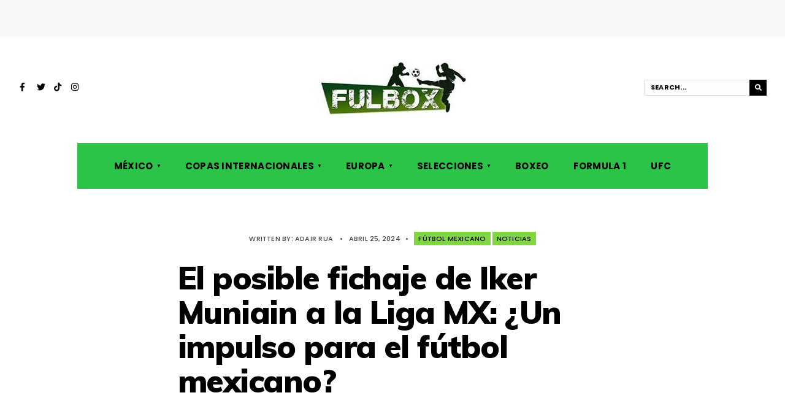

--- FILE ---
content_type: text/html; charset=UTF-8
request_url: https://fulbox.com/2024/04/25/el-posible-fichaje-de-iker-muniain-a-la-liga-mx-un-impulso-para-el-futbol-mexicano/
body_size: 16244
content:
<!DOCTYPE html>
<html lang="es">
<head><meta charset="UTF-8">
<!-- Set the viewport width to device width for mobile -->
<meta name="viewport" content="width=device-width, initial-scale=1, maximum-scale=1" />
<link rel="pingback" href="https://fulbox.com/xmlrpc.php" />
<meta name='robots' content='index, follow, max-image-preview:large, max-snippet:-1, max-video-preview:-1' />

	<!-- This site is optimized with the Yoast SEO plugin v21.7 - https://yoast.com/wordpress/plugins/seo/ -->
	<title>El posible fichaje de Iker Muniain a la Liga MX: ¿Un impulso para el fútbol mexicano?</title>
	<meta name="description" content="En una sorprendente noticia para los aficionados al fútbol en México, se ha revelado que el talentoso jugador español Iker Muniain ha sido ofrecido a" />
	<link rel="canonical" href="https://fulbox.com/2024/04/25/el-posible-fichaje-de-iker-muniain-a-la-liga-mx-un-impulso-para-el-futbol-mexicano/" />
	<meta property="og:locale" content="es_ES" />
	<meta property="og:type" content="article" />
	<meta property="og:title" content="El posible fichaje de Iker Muniain a la Liga MX: ¿Un impulso para el fútbol mexicano?" />
	<meta property="og:description" content="En una sorprendente noticia para los aficionados al fútbol en México, se ha revelado que el talentoso jugador español Iker Muniain ha sido ofrecido a" />
	<meta property="og:url" content="https://fulbox.com/2024/04/25/el-posible-fichaje-de-iker-muniain-a-la-liga-mx-un-impulso-para-el-futbol-mexicano/" />
	<meta property="og:site_name" content="FulBox - Toda la Información de Fútbol, Boxeo, UFC y Más" />
	<meta property="article:published_time" content="2024-04-25T22:51:13+00:00" />
	<meta property="article:modified_time" content="2024-04-25T22:51:16+00:00" />
	<meta property="og:image" content="https://fulbox.com/wp-content/uploads/2024/04/Iker-Muniain.png" />
	<meta property="og:image:width" content="1200" />
	<meta property="og:image:height" content="600" />
	<meta property="og:image:type" content="image/png" />
	<meta name="author" content="Adair Rua" />
	<meta name="twitter:card" content="summary_large_image" />
	<meta name="twitter:label1" content="Escrito por" />
	<meta name="twitter:data1" content="Adair Rua" />
	<meta name="twitter:label2" content="Tiempo de lectura" />
	<meta name="twitter:data2" content="2 minutos" />
	<script type="application/ld+json" class="yoast-schema-graph">{"@context":"https://schema.org","@graph":[{"@type":"Article","@id":"https://fulbox.com/2024/04/25/el-posible-fichaje-de-iker-muniain-a-la-liga-mx-un-impulso-para-el-futbol-mexicano/#article","isPartOf":{"@id":"https://fulbox.com/2024/04/25/el-posible-fichaje-de-iker-muniain-a-la-liga-mx-un-impulso-para-el-futbol-mexicano/"},"author":{"name":"Adair Rua","@id":"https://fulbox.com/#/schema/person/47581c6455ee1cb9ac60f335779ab4e9"},"headline":"El posible fichaje de Iker Muniain a la Liga MX: ¿Un impulso para el fútbol mexicano?","datePublished":"2024-04-25T22:51:13+00:00","dateModified":"2024-04-25T22:51:16+00:00","mainEntityOfPage":{"@id":"https://fulbox.com/2024/04/25/el-posible-fichaje-de-iker-muniain-a-la-liga-mx-un-impulso-para-el-futbol-mexicano/"},"wordCount":329,"commentCount":0,"publisher":{"@id":"https://fulbox.com/#organization"},"image":{"@id":"https://fulbox.com/2024/04/25/el-posible-fichaje-de-iker-muniain-a-la-liga-mx-un-impulso-para-el-futbol-mexicano/#primaryimage"},"thumbnailUrl":"https://fulbox.com/wp-content/uploads/2024/04/Iker-Muniain.png","keywords":["América","Athletic","Fichajes","Fichajes Liga MX","Iker Muniain","Juárez","Liga MX","Monterrey"],"articleSection":["Fútbol Mexicano","Noticias"],"inLanguage":"es","potentialAction":[{"@type":"CommentAction","name":"Comment","target":["https://fulbox.com/2024/04/25/el-posible-fichaje-de-iker-muniain-a-la-liga-mx-un-impulso-para-el-futbol-mexicano/#respond"]}]},{"@type":"WebPage","@id":"https://fulbox.com/2024/04/25/el-posible-fichaje-de-iker-muniain-a-la-liga-mx-un-impulso-para-el-futbol-mexicano/","url":"https://fulbox.com/2024/04/25/el-posible-fichaje-de-iker-muniain-a-la-liga-mx-un-impulso-para-el-futbol-mexicano/","name":"El posible fichaje de Iker Muniain a la Liga MX: ¿Un impulso para el fútbol mexicano?","isPartOf":{"@id":"https://fulbox.com/#website"},"primaryImageOfPage":{"@id":"https://fulbox.com/2024/04/25/el-posible-fichaje-de-iker-muniain-a-la-liga-mx-un-impulso-para-el-futbol-mexicano/#primaryimage"},"image":{"@id":"https://fulbox.com/2024/04/25/el-posible-fichaje-de-iker-muniain-a-la-liga-mx-un-impulso-para-el-futbol-mexicano/#primaryimage"},"thumbnailUrl":"https://fulbox.com/wp-content/uploads/2024/04/Iker-Muniain.png","datePublished":"2024-04-25T22:51:13+00:00","dateModified":"2024-04-25T22:51:16+00:00","description":"En una sorprendente noticia para los aficionados al fútbol en México, se ha revelado que el talentoso jugador español Iker Muniain ha sido ofrecido a","breadcrumb":{"@id":"https://fulbox.com/2024/04/25/el-posible-fichaje-de-iker-muniain-a-la-liga-mx-un-impulso-para-el-futbol-mexicano/#breadcrumb"},"inLanguage":"es","potentialAction":[{"@type":"ReadAction","target":["https://fulbox.com/2024/04/25/el-posible-fichaje-de-iker-muniain-a-la-liga-mx-un-impulso-para-el-futbol-mexicano/"]}]},{"@type":"ImageObject","inLanguage":"es","@id":"https://fulbox.com/2024/04/25/el-posible-fichaje-de-iker-muniain-a-la-liga-mx-un-impulso-para-el-futbol-mexicano/#primaryimage","url":"https://fulbox.com/wp-content/uploads/2024/04/Iker-Muniain.png","contentUrl":"https://fulbox.com/wp-content/uploads/2024/04/Iker-Muniain.png","width":1200,"height":600},{"@type":"BreadcrumbList","@id":"https://fulbox.com/2024/04/25/el-posible-fichaje-de-iker-muniain-a-la-liga-mx-un-impulso-para-el-futbol-mexicano/#breadcrumb","itemListElement":[{"@type":"ListItem","position":1,"name":"Portada","item":"https://fulbox.com/"},{"@type":"ListItem","position":2,"name":"El posible fichaje de Iker Muniain a la Liga MX: ¿Un impulso para el fútbol mexicano?"}]},{"@type":"WebSite","@id":"https://fulbox.com/#website","url":"https://fulbox.com/","name":"FulBox - Toda la Información de Fútbol, Boxeo, UFC y Más","description":"Información de los próximos partidos de fútbol, previa y resultados en México y Europa, noticias de UFC y el partido América vs Chivas","publisher":{"@id":"https://fulbox.com/#organization"},"potentialAction":[{"@type":"SearchAction","target":{"@type":"EntryPoint","urlTemplate":"https://fulbox.com/?s={search_term_string}"},"query-input":"required name=search_term_string"}],"inLanguage":"es"},{"@type":"Organization","@id":"https://fulbox.com/#organization","name":"FulBox","url":"https://fulbox.com/","logo":{"@type":"ImageObject","inLanguage":"es","@id":"https://fulbox.com/#/schema/logo/image/","url":"https://fulbox.b-cdn.net/wp-content/uploads/2017/06/logofulbox.jpg","contentUrl":"https://fulbox.b-cdn.net/wp-content/uploads/2017/06/logofulbox.jpg","width":176,"height":55,"caption":"FulBox"},"image":{"@id":"https://fulbox.com/#/schema/logo/image/"}},{"@type":"Person","@id":"https://fulbox.com/#/schema/person/47581c6455ee1cb9ac60f335779ab4e9","name":"Adair Rua","image":{"@type":"ImageObject","inLanguage":"es","@id":"https://fulbox.com/#/schema/person/image/","url":"https://secure.gravatar.com/avatar/df447055063ffc2e1de01a7de092b3f7?s=96&d=mm&r=g","contentUrl":"https://secure.gravatar.com/avatar/df447055063ffc2e1de01a7de092b3f7?s=96&d=mm&r=g","caption":"Adair Rua"},"url":"https://fulbox.com/author/adair-rua/"}]}</script>
	<!-- / Yoast SEO plugin. -->


<meta name="news_keywords" content="américa, athletic, fichajes, fichajes liga mx, iker muniain, juárez, liga mx, monterrey, sports, boxing, soccer, tv, fútbol" />
<meta name="original-source" content="https://fulbox.com/2024/04/25/el-posible-fichaje-de-iker-muniain-a-la-liga-mx-un-impulso-para-el-futbol-mexicano/" />
<link rel='dns-prefetch' href='//fonts.googleapis.com' />
<link rel='preconnect' href='https://fonts.gstatic.com' crossorigin />
<link rel="alternate" type="application/rss+xml" title="FulBox - Toda la Información de Fútbol, Boxeo, UFC y Más &raquo; Feed" href="https://fulbox.com/feed/" />
<link rel="alternate" type="application/rss+xml" title="FulBox - Toda la Información de Fútbol, Boxeo, UFC y Más &raquo; Feed de los comentarios" href="https://fulbox.com/comments/feed/" />
<link rel="alternate" type="application/rss+xml" title="FulBox - Toda la Información de Fútbol, Boxeo, UFC y Más &raquo; Comentario El posible fichaje de Iker Muniain a la Liga MX: ¿Un impulso para el fútbol mexicano? del feed" href="https://fulbox.com/2024/04/25/el-posible-fichaje-de-iker-muniain-a-la-liga-mx-un-impulso-para-el-futbol-mexicano/feed/" />
<script type="text/javascript">
/* <![CDATA[ */
window._wpemojiSettings = {"baseUrl":"https:\/\/s.w.org\/images\/core\/emoji\/15.0.3\/72x72\/","ext":".png","svgUrl":"https:\/\/s.w.org\/images\/core\/emoji\/15.0.3\/svg\/","svgExt":".svg","source":{"concatemoji":"https:\/\/fulbox.com\/wp-includes\/js\/wp-emoji-release.min.js?ver=6.6.4"}};
/*! This file is auto-generated */
!function(i,n){var o,s,e;function c(e){try{var t={supportTests:e,timestamp:(new Date).valueOf()};sessionStorage.setItem(o,JSON.stringify(t))}catch(e){}}function p(e,t,n){e.clearRect(0,0,e.canvas.width,e.canvas.height),e.fillText(t,0,0);var t=new Uint32Array(e.getImageData(0,0,e.canvas.width,e.canvas.height).data),r=(e.clearRect(0,0,e.canvas.width,e.canvas.height),e.fillText(n,0,0),new Uint32Array(e.getImageData(0,0,e.canvas.width,e.canvas.height).data));return t.every(function(e,t){return e===r[t]})}function u(e,t,n){switch(t){case"flag":return n(e,"\ud83c\udff3\ufe0f\u200d\u26a7\ufe0f","\ud83c\udff3\ufe0f\u200b\u26a7\ufe0f")?!1:!n(e,"\ud83c\uddfa\ud83c\uddf3","\ud83c\uddfa\u200b\ud83c\uddf3")&&!n(e,"\ud83c\udff4\udb40\udc67\udb40\udc62\udb40\udc65\udb40\udc6e\udb40\udc67\udb40\udc7f","\ud83c\udff4\u200b\udb40\udc67\u200b\udb40\udc62\u200b\udb40\udc65\u200b\udb40\udc6e\u200b\udb40\udc67\u200b\udb40\udc7f");case"emoji":return!n(e,"\ud83d\udc26\u200d\u2b1b","\ud83d\udc26\u200b\u2b1b")}return!1}function f(e,t,n){var r="undefined"!=typeof WorkerGlobalScope&&self instanceof WorkerGlobalScope?new OffscreenCanvas(300,150):i.createElement("canvas"),a=r.getContext("2d",{willReadFrequently:!0}),o=(a.textBaseline="top",a.font="600 32px Arial",{});return e.forEach(function(e){o[e]=t(a,e,n)}),o}function t(e){var t=i.createElement("script");t.src=e,t.defer=!0,i.head.appendChild(t)}"undefined"!=typeof Promise&&(o="wpEmojiSettingsSupports",s=["flag","emoji"],n.supports={everything:!0,everythingExceptFlag:!0},e=new Promise(function(e){i.addEventListener("DOMContentLoaded",e,{once:!0})}),new Promise(function(t){var n=function(){try{var e=JSON.parse(sessionStorage.getItem(o));if("object"==typeof e&&"number"==typeof e.timestamp&&(new Date).valueOf()<e.timestamp+604800&&"object"==typeof e.supportTests)return e.supportTests}catch(e){}return null}();if(!n){if("undefined"!=typeof Worker&&"undefined"!=typeof OffscreenCanvas&&"undefined"!=typeof URL&&URL.createObjectURL&&"undefined"!=typeof Blob)try{var e="postMessage("+f.toString()+"("+[JSON.stringify(s),u.toString(),p.toString()].join(",")+"));",r=new Blob([e],{type:"text/javascript"}),a=new Worker(URL.createObjectURL(r),{name:"wpTestEmojiSupports"});return void(a.onmessage=function(e){c(n=e.data),a.terminate(),t(n)})}catch(e){}c(n=f(s,u,p))}t(n)}).then(function(e){for(var t in e)n.supports[t]=e[t],n.supports.everything=n.supports.everything&&n.supports[t],"flag"!==t&&(n.supports.everythingExceptFlag=n.supports.everythingExceptFlag&&n.supports[t]);n.supports.everythingExceptFlag=n.supports.everythingExceptFlag&&!n.supports.flag,n.DOMReady=!1,n.readyCallback=function(){n.DOMReady=!0}}).then(function(){return e}).then(function(){var e;n.supports.everything||(n.readyCallback(),(e=n.source||{}).concatemoji?t(e.concatemoji):e.wpemoji&&e.twemoji&&(t(e.twemoji),t(e.wpemoji)))}))}((window,document),window._wpemojiSettings);
/* ]]> */
</script>
<style id='wp-emoji-styles-inline-css' type='text/css'>

	img.wp-smiley, img.emoji {
		display: inline !important;
		border: none !important;
		box-shadow: none !important;
		height: 1em !important;
		width: 1em !important;
		margin: 0 0.07em !important;
		vertical-align: -0.1em !important;
		background: none !important;
		padding: 0 !important;
	}
</style>
<link rel='stylesheet' id='wp-block-library-css' href='https://fulbox.com/wp-includes/css/dist/block-library/style.min.css?ver=6.6.4' type='text/css' media='all' />
<link rel='stylesheet' id='quads-style-css-css' href='https://fulbox.com/wp-content/plugins/quick-adsense-reloaded/includes/gutenberg/dist/blocks.style.build.css?ver=2.0.80' type='text/css' media='all' />
<style id='classic-theme-styles-inline-css' type='text/css'>
/*! This file is auto-generated */
.wp-block-button__link{color:#fff;background-color:#32373c;border-radius:9999px;box-shadow:none;text-decoration:none;padding:calc(.667em + 2px) calc(1.333em + 2px);font-size:1.125em}.wp-block-file__button{background:#32373c;color:#fff;text-decoration:none}
</style>
<style id='global-styles-inline-css' type='text/css'>
:root{--wp--preset--aspect-ratio--square: 1;--wp--preset--aspect-ratio--4-3: 4/3;--wp--preset--aspect-ratio--3-4: 3/4;--wp--preset--aspect-ratio--3-2: 3/2;--wp--preset--aspect-ratio--2-3: 2/3;--wp--preset--aspect-ratio--16-9: 16/9;--wp--preset--aspect-ratio--9-16: 9/16;--wp--preset--color--black: #000000;--wp--preset--color--cyan-bluish-gray: #abb8c3;--wp--preset--color--white: #ffffff;--wp--preset--color--pale-pink: #f78da7;--wp--preset--color--vivid-red: #cf2e2e;--wp--preset--color--luminous-vivid-orange: #ff6900;--wp--preset--color--luminous-vivid-amber: #fcb900;--wp--preset--color--light-green-cyan: #7bdcb5;--wp--preset--color--vivid-green-cyan: #00d084;--wp--preset--color--pale-cyan-blue: #8ed1fc;--wp--preset--color--vivid-cyan-blue: #0693e3;--wp--preset--color--vivid-purple: #9b51e0;--wp--preset--gradient--vivid-cyan-blue-to-vivid-purple: linear-gradient(135deg,rgba(6,147,227,1) 0%,rgb(155,81,224) 100%);--wp--preset--gradient--light-green-cyan-to-vivid-green-cyan: linear-gradient(135deg,rgb(122,220,180) 0%,rgb(0,208,130) 100%);--wp--preset--gradient--luminous-vivid-amber-to-luminous-vivid-orange: linear-gradient(135deg,rgba(252,185,0,1) 0%,rgba(255,105,0,1) 100%);--wp--preset--gradient--luminous-vivid-orange-to-vivid-red: linear-gradient(135deg,rgba(255,105,0,1) 0%,rgb(207,46,46) 100%);--wp--preset--gradient--very-light-gray-to-cyan-bluish-gray: linear-gradient(135deg,rgb(238,238,238) 0%,rgb(169,184,195) 100%);--wp--preset--gradient--cool-to-warm-spectrum: linear-gradient(135deg,rgb(74,234,220) 0%,rgb(151,120,209) 20%,rgb(207,42,186) 40%,rgb(238,44,130) 60%,rgb(251,105,98) 80%,rgb(254,248,76) 100%);--wp--preset--gradient--blush-light-purple: linear-gradient(135deg,rgb(255,206,236) 0%,rgb(152,150,240) 100%);--wp--preset--gradient--blush-bordeaux: linear-gradient(135deg,rgb(254,205,165) 0%,rgb(254,45,45) 50%,rgb(107,0,62) 100%);--wp--preset--gradient--luminous-dusk: linear-gradient(135deg,rgb(255,203,112) 0%,rgb(199,81,192) 50%,rgb(65,88,208) 100%);--wp--preset--gradient--pale-ocean: linear-gradient(135deg,rgb(255,245,203) 0%,rgb(182,227,212) 50%,rgb(51,167,181) 100%);--wp--preset--gradient--electric-grass: linear-gradient(135deg,rgb(202,248,128) 0%,rgb(113,206,126) 100%);--wp--preset--gradient--midnight: linear-gradient(135deg,rgb(2,3,129) 0%,rgb(40,116,252) 100%);--wp--preset--font-size--small: 13px;--wp--preset--font-size--medium: 20px;--wp--preset--font-size--large: 36px;--wp--preset--font-size--x-large: 42px;--wp--preset--spacing--20: 0.44rem;--wp--preset--spacing--30: 0.67rem;--wp--preset--spacing--40: 1rem;--wp--preset--spacing--50: 1.5rem;--wp--preset--spacing--60: 2.25rem;--wp--preset--spacing--70: 3.38rem;--wp--preset--spacing--80: 5.06rem;--wp--preset--shadow--natural: 6px 6px 9px rgba(0, 0, 0, 0.2);--wp--preset--shadow--deep: 12px 12px 50px rgba(0, 0, 0, 0.4);--wp--preset--shadow--sharp: 6px 6px 0px rgba(0, 0, 0, 0.2);--wp--preset--shadow--outlined: 6px 6px 0px -3px rgba(255, 255, 255, 1), 6px 6px rgba(0, 0, 0, 1);--wp--preset--shadow--crisp: 6px 6px 0px rgba(0, 0, 0, 1);}:where(.is-layout-flex){gap: 0.5em;}:where(.is-layout-grid){gap: 0.5em;}body .is-layout-flex{display: flex;}.is-layout-flex{flex-wrap: wrap;align-items: center;}.is-layout-flex > :is(*, div){margin: 0;}body .is-layout-grid{display: grid;}.is-layout-grid > :is(*, div){margin: 0;}:where(.wp-block-columns.is-layout-flex){gap: 2em;}:where(.wp-block-columns.is-layout-grid){gap: 2em;}:where(.wp-block-post-template.is-layout-flex){gap: 1.25em;}:where(.wp-block-post-template.is-layout-grid){gap: 1.25em;}.has-black-color{color: var(--wp--preset--color--black) !important;}.has-cyan-bluish-gray-color{color: var(--wp--preset--color--cyan-bluish-gray) !important;}.has-white-color{color: var(--wp--preset--color--white) !important;}.has-pale-pink-color{color: var(--wp--preset--color--pale-pink) !important;}.has-vivid-red-color{color: var(--wp--preset--color--vivid-red) !important;}.has-luminous-vivid-orange-color{color: var(--wp--preset--color--luminous-vivid-orange) !important;}.has-luminous-vivid-amber-color{color: var(--wp--preset--color--luminous-vivid-amber) !important;}.has-light-green-cyan-color{color: var(--wp--preset--color--light-green-cyan) !important;}.has-vivid-green-cyan-color{color: var(--wp--preset--color--vivid-green-cyan) !important;}.has-pale-cyan-blue-color{color: var(--wp--preset--color--pale-cyan-blue) !important;}.has-vivid-cyan-blue-color{color: var(--wp--preset--color--vivid-cyan-blue) !important;}.has-vivid-purple-color{color: var(--wp--preset--color--vivid-purple) !important;}.has-black-background-color{background-color: var(--wp--preset--color--black) !important;}.has-cyan-bluish-gray-background-color{background-color: var(--wp--preset--color--cyan-bluish-gray) !important;}.has-white-background-color{background-color: var(--wp--preset--color--white) !important;}.has-pale-pink-background-color{background-color: var(--wp--preset--color--pale-pink) !important;}.has-vivid-red-background-color{background-color: var(--wp--preset--color--vivid-red) !important;}.has-luminous-vivid-orange-background-color{background-color: var(--wp--preset--color--luminous-vivid-orange) !important;}.has-luminous-vivid-amber-background-color{background-color: var(--wp--preset--color--luminous-vivid-amber) !important;}.has-light-green-cyan-background-color{background-color: var(--wp--preset--color--light-green-cyan) !important;}.has-vivid-green-cyan-background-color{background-color: var(--wp--preset--color--vivid-green-cyan) !important;}.has-pale-cyan-blue-background-color{background-color: var(--wp--preset--color--pale-cyan-blue) !important;}.has-vivid-cyan-blue-background-color{background-color: var(--wp--preset--color--vivid-cyan-blue) !important;}.has-vivid-purple-background-color{background-color: var(--wp--preset--color--vivid-purple) !important;}.has-black-border-color{border-color: var(--wp--preset--color--black) !important;}.has-cyan-bluish-gray-border-color{border-color: var(--wp--preset--color--cyan-bluish-gray) !important;}.has-white-border-color{border-color: var(--wp--preset--color--white) !important;}.has-pale-pink-border-color{border-color: var(--wp--preset--color--pale-pink) !important;}.has-vivid-red-border-color{border-color: var(--wp--preset--color--vivid-red) !important;}.has-luminous-vivid-orange-border-color{border-color: var(--wp--preset--color--luminous-vivid-orange) !important;}.has-luminous-vivid-amber-border-color{border-color: var(--wp--preset--color--luminous-vivid-amber) !important;}.has-light-green-cyan-border-color{border-color: var(--wp--preset--color--light-green-cyan) !important;}.has-vivid-green-cyan-border-color{border-color: var(--wp--preset--color--vivid-green-cyan) !important;}.has-pale-cyan-blue-border-color{border-color: var(--wp--preset--color--pale-cyan-blue) !important;}.has-vivid-cyan-blue-border-color{border-color: var(--wp--preset--color--vivid-cyan-blue) !important;}.has-vivid-purple-border-color{border-color: var(--wp--preset--color--vivid-purple) !important;}.has-vivid-cyan-blue-to-vivid-purple-gradient-background{background: var(--wp--preset--gradient--vivid-cyan-blue-to-vivid-purple) !important;}.has-light-green-cyan-to-vivid-green-cyan-gradient-background{background: var(--wp--preset--gradient--light-green-cyan-to-vivid-green-cyan) !important;}.has-luminous-vivid-amber-to-luminous-vivid-orange-gradient-background{background: var(--wp--preset--gradient--luminous-vivid-amber-to-luminous-vivid-orange) !important;}.has-luminous-vivid-orange-to-vivid-red-gradient-background{background: var(--wp--preset--gradient--luminous-vivid-orange-to-vivid-red) !important;}.has-very-light-gray-to-cyan-bluish-gray-gradient-background{background: var(--wp--preset--gradient--very-light-gray-to-cyan-bluish-gray) !important;}.has-cool-to-warm-spectrum-gradient-background{background: var(--wp--preset--gradient--cool-to-warm-spectrum) !important;}.has-blush-light-purple-gradient-background{background: var(--wp--preset--gradient--blush-light-purple) !important;}.has-blush-bordeaux-gradient-background{background: var(--wp--preset--gradient--blush-bordeaux) !important;}.has-luminous-dusk-gradient-background{background: var(--wp--preset--gradient--luminous-dusk) !important;}.has-pale-ocean-gradient-background{background: var(--wp--preset--gradient--pale-ocean) !important;}.has-electric-grass-gradient-background{background: var(--wp--preset--gradient--electric-grass) !important;}.has-midnight-gradient-background{background: var(--wp--preset--gradient--midnight) !important;}.has-small-font-size{font-size: var(--wp--preset--font-size--small) !important;}.has-medium-font-size{font-size: var(--wp--preset--font-size--medium) !important;}.has-large-font-size{font-size: var(--wp--preset--font-size--large) !important;}.has-x-large-font-size{font-size: var(--wp--preset--font-size--x-large) !important;}
:where(.wp-block-post-template.is-layout-flex){gap: 1.25em;}:where(.wp-block-post-template.is-layout-grid){gap: 1.25em;}
:where(.wp-block-columns.is-layout-flex){gap: 2em;}:where(.wp-block-columns.is-layout-grid){gap: 2em;}
:root :where(.wp-block-pullquote){font-size: 1.5em;line-height: 1.6;}
</style>
<link rel='stylesheet' id='redux-extendify-styles-css' href='https://fulbox.com/wp-content/plugins/redux-framework/redux-core/assets/css/extendify-utilities.css?ver=4.4.11' type='text/css' media='all' />
<link rel='stylesheet' id='columns-style-css' href='https://fulbox.com/wp-content/themes/columns/style.css?ver=6.6.4' type='text/css' media='all' />
<link rel='stylesheet' id='fontawesome-css' href='https://fulbox.com/wp-content/themes/columns/styles/fontawesome.css?ver=6.6.4' type='text/css' media='all' />
<link rel='stylesheet' id='columns-mobile-css' href='https://fulbox.com/wp-content/themes/columns/style-mobile.css?ver=6.6.4' type='text/css' media='all' />
<link rel="preload" as="style" href="https://fonts.googleapis.com/css?family=Libre%20Franklin:400%7CPoppins:700,500%7CMuli:900,800&#038;display=swap&#038;ver=1758565392" /><link rel="stylesheet" href="https://fonts.googleapis.com/css?family=Libre%20Franklin:400%7CPoppins:700,500%7CMuli:900,800&#038;display=swap&#038;ver=1758565392" media="print" onload="this.media='all'"><noscript><link rel="stylesheet" href="https://fonts.googleapis.com/css?family=Libre%20Franklin:400%7CPoppins:700,500%7CMuli:900,800&#038;display=swap&#038;ver=1758565392" /></noscript><style id='quads-styles-inline-css' type='text/css'>

    .quads-location ins.adsbygoogle {
        background: transparent !important;
    }
    .quads.quads_ad_container { display: grid; grid-template-columns: auto; grid-gap: 10px; padding: 10px; }
    .grid_image{animation: fadeIn 0.5s;-webkit-animation: fadeIn 0.5s;-moz-animation: fadeIn 0.5s;
        -o-animation: fadeIn 0.5s;-ms-animation: fadeIn 0.5s;}
    .quads-ad-label { font-size: 12px; text-align: center; color: #333;}
    .quads_click_impression { display: none;}
</style>
<script type="text/javascript" src="https://fulbox.com/wp-content/plugins/stop-user-enumeration/frontend/js/frontend.js?ver=1.4.9" id="stop-user-enumeration-js"></script>
<script type="text/javascript" src="https://fulbox.com/wp-includes/js/jquery/jquery.min.js?ver=3.7.1" id="jquery-core-js"></script>
<script type="text/javascript" src="https://fulbox.com/wp-includes/js/jquery/jquery-migrate.min.js?ver=3.4.1" id="jquery-migrate-js"></script>
<link rel="https://api.w.org/" href="https://fulbox.com/wp-json/" /><link rel="alternate" title="JSON" type="application/json" href="https://fulbox.com/wp-json/wp/v2/posts/208479" /><link rel="EditURI" type="application/rsd+xml" title="RSD" href="https://fulbox.com/xmlrpc.php?rsd" />
<meta name="generator" content="WordPress 6.6.4" />
<link rel='shortlink' href='https://fulbox.com/?p=208479' />
<link rel="alternate" title="oEmbed (JSON)" type="application/json+oembed" href="https://fulbox.com/wp-json/oembed/1.0/embed?url=https%3A%2F%2Ffulbox.com%2F2024%2F04%2F25%2Fel-posible-fichaje-de-iker-muniain-a-la-liga-mx-un-impulso-para-el-futbol-mexicano%2F" />
<link rel="alternate" title="oEmbed (XML)" type="text/xml+oembed" href="https://fulbox.com/wp-json/oembed/1.0/embed?url=https%3A%2F%2Ffulbox.com%2F2024%2F04%2F25%2Fel-posible-fichaje-de-iker-muniain-a-la-liga-mx-un-impulso-para-el-futbol-mexicano%2F&#038;format=xml" />
<meta name="generator" content="Redux 4.4.11" /><script>document.cookie = 'quads_browser_width='+screen.width;</script><meta name="generator" content="Elementor 3.18.3; features: e_dom_optimization, e_optimized_assets_loading, e_optimized_css_loading, additional_custom_breakpoints, block_editor_assets_optimize, e_image_loading_optimization; settings: css_print_method-external, google_font-enabled, font_display-auto">
      <meta name="onesignal" content="wordpress-plugin"/>
            <script>

      window.OneSignal = window.OneSignal || [];

      OneSignal.push( function() {
        OneSignal.SERVICE_WORKER_UPDATER_PATH = 'OneSignalSDKUpdaterWorker.js';
                      OneSignal.SERVICE_WORKER_PATH = 'OneSignalSDKWorker.js';
                      OneSignal.SERVICE_WORKER_PARAM = { scope: '/wp-content/plugins/onesignal-free-web-push-notifications/sdk_files/push/onesignal/' };
        OneSignal.setDefaultNotificationUrl("https://fulbox.com");
        var oneSignal_options = {};
        window._oneSignalInitOptions = oneSignal_options;

        oneSignal_options['wordpress'] = true;
oneSignal_options['appId'] = '12bbbfec-7146-4354-af59-cfce69dd52b4';
oneSignal_options['allowLocalhostAsSecureOrigin'] = true;
oneSignal_options['welcomeNotification'] = { };
oneSignal_options['welcomeNotification']['title'] = "";
oneSignal_options['welcomeNotification']['message'] = "¡Gracias por Suscribirse!";
oneSignal_options['path'] = "https://fulbox.com/wp-content/plugins/onesignal-free-web-push-notifications/sdk_files/";
oneSignal_options['safari_web_id'] = "web.onesignal.auto.0e007fdd-4c29-4efe-85fd-d9ae8478b7ea";
oneSignal_options['promptOptions'] = { };
oneSignal_options['promptOptions']['actionMessage'] = "Nos encantaría que te suscribieras para recibir las Noticias y Actualizaciones";
oneSignal_options['promptOptions']['acceptButtonText'] = "PERMITIR";
oneSignal_options['notifyButton'] = { };
oneSignal_options['notifyButton']['enable'] = true;
oneSignal_options['notifyButton']['position'] = 'bottom-right';
oneSignal_options['notifyButton']['theme'] = 'default';
oneSignal_options['notifyButton']['size'] = 'medium';
oneSignal_options['notifyButton']['showCredit'] = true;
oneSignal_options['notifyButton']['text'] = {};
oneSignal_options['notifyButton']['text']['tip.state.unsubscribed'] = 'Suscribanse a las notificaciones';
oneSignal_options['notifyButton']['text']['tip.state.subscribed'] = 'Ya estás suscrito a las notificaciones';
oneSignal_options['notifyButton']['text']['tip.state.blocked'] = 'Tú has bloquedao las notificaciones';
oneSignal_options['notifyButton']['text']['message.action.subscribed'] = '¡Gracias por Suscribirse!';
oneSignal_options['notifyButton']['text']['dialog.main.button.subscribe'] = 'Suscribirse';
oneSignal_options['notifyButton']['text']['dialog.main.button.unsubscribe'] = 'Desuscribirse';
                OneSignal.init(window._oneSignalInitOptions);
                OneSignal.showSlidedownPrompt();      });

      function documentInitOneSignal() {
        var oneSignal_elements = document.getElementsByClassName("OneSignal-prompt");

        var oneSignalLinkClickHandler = function(event) { OneSignal.push(['registerForPushNotifications']); event.preventDefault(); };        for(var i = 0; i < oneSignal_elements.length; i++)
          oneSignal_elements[i].addEventListener('click', oneSignalLinkClickHandler, false);
      }

      if (document.readyState === 'complete') {
           documentInitOneSignal();
      }
      else {
           window.addEventListener("load", function(event){
               documentInitOneSignal();
          });
      }
    </script>
<link rel="icon" href="https://fulbox.com/wp-content/uploads/2016/10/logofulbox.png" sizes="32x32" />
<link rel="icon" href="https://fulbox.com/wp-content/uploads/2016/10/logofulbox.png" sizes="192x192" />
<link rel="apple-touch-icon" href="https://fulbox.com/wp-content/uploads/2016/10/logofulbox.png" />
<meta name="msapplication-TileImage" content="https://fulbox.com/wp-content/uploads/2016/10/logofulbox.png" />
<style id="themnific_redux-dynamic-css" title="dynamic-css" class="redux-options-output">body,input,button,textarea{font-family:"Libre Franklin";font-weight:400;font-style:normal;color:#3f3f3f;font-size:20px;}body,.postbar,.sidebar_item h2,.sidebar_item h5,.item_small.has-post-thumbnail .item_inn{background-color:#fff;}.ghost,#respond textarea,#respond input{background-color:#f4f4f4;}ul.tmnf_mosaic li.maso{border-color:#ffffff;}a{color:#384751;}a:hover{color:#e54c34;}a:active{color:#000;}.entry p a,.site-title a,.entry ol a,.entry ul a{color:#e54c34;}.entry p a,.entry ol a,.entry ul a, a:hover{border-color:#e54c34;}.entry p a:hover,.site-title a:hover,.entry ol li>a:hover,.entry ul li>a:hover{background-color:#e54c34;}.p-border,.sidebar_item,.sidebar_item  h2,.block_title>span,.sidebar_item li,.sidebar_item ul.menu li,.meta,.tagcloud a,.page-numbers,input,textarea,select,.page-link span,.post-pagination>p a{border-color:#efefef;}.tptn_posts_widget li::before{background-color:#efefef;}.#sidebar_item{color:#3b505e;}.sidebar_item a{color:#2d4044;}.sidebar_item a:hover{color:#e54c34;}#header{background-color:#ffffff;}#header h1 a{color:#000000;}.top_nav,#main-nav,#header .top_nav .searchform input.s{border-color:#ddd;}.top_nav,.wrapper_inn>.headad{background-color:#f4f4f4;}#header .top_nav .searchform input.s,#header ul.social-menu a{color:#000000;}.nav{background-color:#2bc449;}.nav>li>a,.top_nav .searchform input.s{font-family:Poppins;font-weight:700;font-style:normal;color:#000;font-size:15px;}.nav>li.current-menu-item>a,.nav>li>a:hover{color:#e54c34;}.nav>li.current-menu-item>a,.nav>li>a:hover{border-color:#e54c34;}.nav li ul{background-color:#000000;}.nav>li>ul:after{border-bottom-color:#000000;}.nav ul li>a{font-family:Poppins;font-weight:500;font-style:normal;color:#fff;font-size:12px;}.nav li ul li>a:hover{color:#cecece;}.show-menu,#header .searchSubmit,.nav > li.special{background-color:#000000;}.nav a i,.menu-item-has-children>a:after{color:#000000;}.show-menu i,.show-menu span,#header .searchSubmit,.nav > li.special>a,.nav > li.special> a::after{color:#ffffff;}#titles{width:400px;}#titles,.header_fix{margin-top:40px;margin-bottom:45px;}.header_slim #main-nav{margin-top:40px;margin-bottom:45px;}#footer,#footer .searchform input.s{background-color:#262626;}#footer,#footer p,#footer h2,#footer h3,#footer h4,#footer h5,#footer .meta,#footer ul.social-menu a span,#footer .searchform input.s{color:#bababa;}#footer a,#footer h2,#footer h3,#footer h4,#footer h5,#footer .meta a{color:#e8e8e8;}#footer a:hover{color:#f9d73a;}#footer,#footer .sidebar_item h2,#footer .sidebar_item li,#copyright,#footer .tagcloud a,#footer .tp_recent_tweets ul li,#footer .p-border,#footer .searchform input.s,#footer input,.footer-icons ul.social-menu a{border-color:#0c0c0c;}.footer_below{background-color:#0c0c0c;}#header h1{font-family:Muli;font-weight:900;font-style:normal;color:#000;font-size:40px;}h1.entry-title,.block_title h2,.main_slider h2,h2 .maintitle,li.maso-1 h2,h2.maintitle,.blogger .item_blog_large h2,.mag_block_3.style_3.layout_col_1 h2{font-family:Muli;font-weight:900;font-style:normal;color:#000;font-size:50px;}.blogger h2,.maso_small h2,.format-quote .tmnf_excerpt p{font-family:Muli;font-weight:900;font-style:normal;color:#000;font-size:28px;}.show-menu,.tab-post h4,.tptn_link,.nav-previous a,.post-pagination,.tmnf_events_widget a,.post_nav_text{font-family:Muli;font-weight:800;font-style:normal;color:#000;font-size:16px;}.tptn_posts_widget li::before,cite,ul.social-menu a span,a.mainbutton,.owl-nav>div,.submit,.mc4wp-form input,.woocommerce #respond input#submit, .woocommerce a.button,.woocommerce button.button, .woocommerce input.button,.mainbutton,.bottom-menu a{font-family:Muli;font-weight:900;font-style:normal;color:#000;font-size:16px;}h1{font-family:Muli;font-weight:900;font-style:normal;color:#000;font-size:40px;}h2,span.review-total-box>div{font-family:Muli;font-weight:900;font-style:normal;color:#000;font-size:34px;}h3{font-family:Muli;font-weight:900;font-style:normal;color:#000;font-size:28px;}h4,h3#reply-title,.entry blockquote,#review h5,.review-summary-title{font-family:Muli;font-weight:900;font-style:normal;color:#000;font-size:20px;}h5,h6,.block_title>span,.sidebar_item h2,.archive_title .subtitle{font-family:Poppins;font-weight:700;font-style:normal;color:#000;font-size:20px;}.meta,.meta a,.tptn_date,.post_nav_text span,.owl-dot{font-family:Poppins;line-height:22px;font-weight:500;font-style:normal;color:#444;font-size:11px;}a.searchSubmit,.sticky:after,.ribbon,.categs a,.post_pagination_inn,h2.block_title,.format-quote .item_inn,.woocommerce #respond input#submit,.woocommerce a.button,.woocommerce button.button.alt,.woocommerce button.button,.woocommerce a.button.alt.checkout-button,input#place_order,.woocommerce input.button,#respond #submit,li.current a,.page-numbers.current,a.mainbutton,#submit,#comments .navigation a,.contact-form .submit,.wpcf7-submit,.meta_deko:after,.owl-nav>div,h3#reply-title:after,.icon-rating .review-total-only{background-color:#81d742;}input.button,button.submit,.entry blockquote{border-color:#81d742;}a.searchSubmit,.sticky:after,.ribbon,.ribbon a,.ribbon p,#footer .ribbon,.categs a,h2.block_title,.woocommerce #respond input#submit,.woocommerce a.button,.woocommerce button.button.alt, .woocommerce button.button,.woocommerce a.button.alt.checkout-button,input#place_order,.woocommerce input.button,#respond #submit,.tmnf_icon,a.mainbutton,#submit,#comments .navigation a,.tagssingle a,.wpcf7-submit,.page-numbers.current,.owl-nav>div,.format-quote .item_inn p,.format-quote a,.post_pagination_inn a,.owl-nav>div:before,.mc4wp-form input[type="submit"],.slideinside .categs a,.page_hero .categs a,.iteminside .categs a,.icon-rating .review-total-only{color:#000000;}.owl-nav>div:after{background-color:#000000;}a.searchSubmit:hover,.ribbon:hover,a.mainbutton:hover,.categs a:hover,.entry a.ribbon:hover,.woocommerce #respond input#submit:hover, .woocommerce a.button:hover, .woocommerce button.button:hover, .woocommerce input.button:hover,.owl-nav>div:hover{background-color:#e54c34;}input.button:hover,button.submit:hover{border-color:#e54c34;}.ribbon:hover,.ribbon:hover a,.ribbon a:hover,.entry a.ribbon:hover,.categs a:hover,a.mainbutton:hover,.woocommerce #respond input#submit:hover, .woocommerce a.button:hover, .woocommerce button.button:hover, .woocommerce input.button:hover,.owl-nav>div:hover,.owl-nav>div:hover:before,.mc4wp-form input[type="submit"]:hover{color:#ffffff;}.owl-nav>div:hover:after{background-color:#ffffff;}.mag_block_3.style_2 .item,.entry .mc4wp-form{background-color:#81d742;}.mag_block_3.style_2 .meta,.mag_block_3.style_2 a,.mag_block_3.style_2 p,.entry .mc4wp-form,.entry .mc4wp-form h2,.entry .mc4wp-form h3{color:#000000;}.blogger .has-post-thumbnail .imgwrap,li.maso,.entryhead,.owl-stage-outer,.page_hero{background-color:#000000;}.slideinside .meta,.slideinside a,.iteminside a,.iteminside .meta,.mosaicinside a,.mosaicinside .meta,.mag_block_3.style_3 .meta,.mag_block_3.style_3 a,.mag_block_3.style_3 p,.page_hero a,.page_hero p,.page_hero h1{color:#ffffff;}</style></head>
<body class="post-template post-template-template-fullwidth post-template-template-fullwidth-php single single-post postid-208479 single-format-standard elementor-default elementor-kit-130241">
<div class="wrapper upper upper_extended tmnf-sidebar-active header_centered">
<div class="wrapper_inn">
		<div class="headad_top"><div class="headad"><!-- Global site tag (gtag.js) - Google Analytics -->
<script async src="https://www.googletagmanager.com/gtag/js?id=UA-10630447-23"></script>
<script>
  window.dataLayer = window.dataLayer || [];
  function gtag(){dataLayer.push(arguments);}
  gtag('js', new Date());

  gtag('config', 'UA-10630447-23');
</script>
<div id="fb-root"></div>
<script async defer crossorigin="anonymous" src="https://connect.facebook.net/es_LA/sdk.js#xfbml=1&version=v8.0" nonce="qA5bGiHU"></script></div></div>    <div id="header" itemscope itemtype="http://schema.org/WPHeader">
        <div class="top_nav">
        	<div class="container">
							            <ul class="social-menu tranz">
            
                        
                        <li class="sprite-facebook"><a target="_blank" class="mk-social-facebook" title="Facebook" href="https://www.facebook.com/fulboxcom"><i class="fab fa-facebook-f"></i><span>Facebook</span></a></li>            
                        <li class="sprite-twitter"><a target="_blank" class="mk-social-twitter-alt" title="Twitter" href="https://twitter.com/fulboxOficial"><i class="fab fa-twitter"></i><span>Twitter</span></a></li>            
                        <li class="sprite-tiktok"><a target="_blank" class="mk-social-tiktok" title="TikTok" href="https://www.tiktok.com/@fulbox.com"><i class="fab fa-tiktok"></i><span>TikTok</span></a></li>            
                        
                        
                        <li class="sprite-instagram"><a target="_blank" class="mk-social-photobucket" title="Instagram" href="https://www.instagram.com/fulboxoficial/"><i class="fab fa-instagram"></i><span>Instagram</span></a></li>            
                        
                        
                        
                        
                        
                        
                        
                        
                        
                        
                        
                        
                        
                        
                        
                        
            </ul> 
                <form class="searchform" method="get" action="https://fulbox.com/">
<input type="text" name="s" class="s rad p-border" size="30" value="Search..." onfocus="if (this.value = '') {this.value = '';}" onblur="if (this.value == '') {this.value = 'Search...';}" />
<button class='searchSubmit ribbon' ><i class="fas fa-search"></i></button>
</form>                <div class="clearfix"></div>
            </div>
        </div><!-- end .top_nav  -->
        
		            
        <div class="container_vis">
    		<div class="clearfix"></div>
            <div id="titles" class="tranz2">
                  
                            <a class="logo" href="https://fulbox.com/">
                                <img class="tranz" src="https://fulbox.com/wp-content/uploads/2015/08/fulboxlogov3.jpg" alt="FulBox &#8211; Toda la Información de Fútbol, Boxeo, UFC y Más"/>
                            </a>
                                </div><!-- end #titles  -->
			
            <input type="checkbox" id="show-menu" role="button">
            <label for="show-menu" class="show-menu"><i class="fas fa-bars"></i><span class="close_menu">✕</span> <span class="show-menu-label">Menu</span></label> 
            <nav id="navigation" itemscope itemtype="http://schema.org/SiteNavigationElement"> 
            	<div class="container_vis container_alt">
					<ul id="main-nav" class="nav"><li id="menu-item-322" class="menu-item menu-item-type-taxonomy menu-item-object-category current-post-ancestor current-menu-parent current-post-parent menu-item-has-children menu-item-322"><a href="https://fulbox.com/category/futbol-mexicano/">México</a>
<ul class="sub-menu">
	<li id="menu-item-206541" class="menu-item menu-item-type-taxonomy menu-item-object-category menu-item-206541"><a href="https://fulbox.com/category/futbol-mexicano/liga-mx-torneo-clausura-2024/">Liga MX Torneo Clausura 2024</a></li>
	<li id="menu-item-206540" class="menu-item menu-item-type-taxonomy menu-item-object-category menu-item-206540"><a href="https://fulbox.com/category/futbol-mexicano/liga-de-expansion-clausura-2024/">Liga de Expansión Clausura 2024</a></li>
	<li id="menu-item-78725" class="menu-item menu-item-type-taxonomy menu-item-object-category menu-item-78725"><a href="https://fulbox.com/category/futbol-mexicano/liga-mx-femenil/">Liga MX Femenil</a></li>
	<li id="menu-item-42362" class="menu-item menu-item-type-taxonomy menu-item-object-category menu-item-42362"><a href="https://fulbox.com/category/futbol-mexicano/noticias-futbol-mexicano/">Noticias</a></li>
</ul>
</li>
<li id="menu-item-316" class="menu-item menu-item-type-taxonomy menu-item-object-category menu-item-has-children menu-item-316"><a href="https://fulbox.com/category/futbol-internacional/">Copas Internacionales</a>
<ul class="sub-menu">
	<li id="menu-item-195192" class="menu-item menu-item-type-taxonomy menu-item-object-category menu-item-195192"><a href="https://fulbox.com/category/futbol-internacional/champions-league-2023-2024/">Champions League 2023-2024</a></li>
	<li id="menu-item-206538" class="menu-item menu-item-type-taxonomy menu-item-object-category menu-item-206538"><a href="https://fulbox.com/category/futbol-internacional/concacaf-champions-cup-2024/">CONCACAF Champions Cup 2024</a></li>
	<li id="menu-item-42371" class="menu-item menu-item-type-taxonomy menu-item-object-category menu-item-42371"><a href="https://fulbox.com/category/futbol-internacional/europa-league/">Europa League</a></li>
	<li id="menu-item-47046" class="menu-item menu-item-type-taxonomy menu-item-object-category menu-item-47046"><a href="https://fulbox.com/category/futbol-internacional/copa-sudamericana/">Copa Sudamericana</a></li>
</ul>
</li>
<li id="menu-item-2161" class="menu-item menu-item-type-taxonomy menu-item-object-category current-post-ancestor menu-item-has-children menu-item-2161"><a href="https://fulbox.com/category/ligas-europeas/">Europa</a>
<ul class="sub-menu">
	<li id="menu-item-195193" class="menu-item menu-item-type-taxonomy menu-item-object-category menu-item-195193"><a href="https://fulbox.com/category/ligas-europeas/liga-espanola-2023-2024/">Liga Española 2023-2024</a></li>
	<li id="menu-item-195194" class="menu-item menu-item-type-taxonomy menu-item-object-category menu-item-195194"><a href="https://fulbox.com/category/ligas-europeas/premier-league-2023-2024/">Premier League 2023-2024</a></li>
	<li id="menu-item-42366" class="menu-item menu-item-type-taxonomy menu-item-object-category menu-item-42366"><a href="https://fulbox.com/category/ligas-europeas/serie-a/">Serie A</a></li>
	<li id="menu-item-134498" class="menu-item menu-item-type-taxonomy menu-item-object-category menu-item-134498"><a href="https://fulbox.com/category/ligas-europeas/ligue-1/">Ligue 1</a></li>
	<li id="menu-item-42365" class="menu-item menu-item-type-taxonomy menu-item-object-category menu-item-42365"><a href="https://fulbox.com/category/ligas-europeas/bundesliga/">Bundesliga</a></li>
	<li id="menu-item-42367" class="menu-item menu-item-type-taxonomy menu-item-object-category menu-item-42367"><a href="https://fulbox.com/category/ligas-europeas/primeira-liga/">Primeira Liga</a></li>
	<li id="menu-item-47050" class="menu-item menu-item-type-taxonomy menu-item-object-category menu-item-47050"><a href="https://fulbox.com/category/ligas-europeas/eredivise/">Eredivisie</a></li>
</ul>
</li>
<li id="menu-item-74983" class="menu-item menu-item-type-taxonomy menu-item-object-category menu-item-has-children menu-item-74983"><a href="https://fulbox.com/category/selecciones/">Selecciones</a>
<ul class="sub-menu">
	<li id="menu-item-159256" class="menu-item menu-item-type-taxonomy menu-item-object-category menu-item-159256"><a title="Mundial Femenil" href="https://fulbox.com/category/selecciones/mundial-femenil/">Mundial Femenil</a></li>
	<li id="menu-item-206539" class="menu-item menu-item-type-taxonomy menu-item-object-category menu-item-206539"><a href="https://fulbox.com/category/selecciones/copa-oro-w-2024/">Copa Oro W 2024</a></li>
	<li id="menu-item-153737" class="menu-item menu-item-type-taxonomy menu-item-object-category menu-item-153737"><a href="https://fulbox.com/category/selecciones/liga-de-naciones-concacaf/">Liga de Naciones CONCACAF</a></li>
	<li id="menu-item-153738" class="menu-item menu-item-type-taxonomy menu-item-object-category menu-item-153738"><a href="https://fulbox.com/category/selecciones/liga-de-naciones-uefa/">Liga de Naciones UEFA</a></li>
	<li id="menu-item-75150" class="menu-item menu-item-type-taxonomy menu-item-object-category menu-item-75150"><a href="https://fulbox.com/category/selecciones/amistosos/">Amistosos</a></li>
</ul>
</li>
<li id="menu-item-315" class="menu-item menu-item-type-taxonomy menu-item-object-category menu-item-315"><a href="https://fulbox.com/category/box/">Boxeo</a></li>
<li id="menu-item-178879" class="menu-item menu-item-type-taxonomy menu-item-object-category menu-item-178879"><a href="https://fulbox.com/category/otros-deportes/formula-1/">Formula 1</a></li>
<li id="menu-item-190802" class="menu-item menu-item-type-taxonomy menu-item-object-category menu-item-190802"><a href="https://fulbox.com/category/ufc/">UFC</a></li>
</ul>                </div>
        	</nav><!-- end #navigation  -->       </div><!-- end .container  -->
       <div class="clearfix"></div>
    </div><!-- end #header  -->
<div class="main_part p-border"><div class="postbarNone">
<div class="container_alt container_vis">
	<div id="core" class="postbar post-208479 post type-post status-publish format-standard has-post-thumbnail hentry category-futbol-mexicano category-noticias tag-america tag-athletic tag-fichajes tag-fichajes-liga-mx tag-iker-muniain tag-juarez tag-liga-mx tag-monterrey">
    	<div id="content" class="eightcol">
        	<div class="content_inn">
            	                        
	<p class="meta tranz ">
    	<span class="author_meta">
    	<img alt='' src='https://secure.gravatar.com/avatar/df447055063ffc2e1de01a7de092b3f7?s=28&#038;d=mm&#038;r=g' srcset='https://secure.gravatar.com/avatar/df447055063ffc2e1de01a7de092b3f7?s=56&#038;d=mm&#038;r=g 2x' class='avatar avatar-28 photo' height='28' width='28' decoding='async'/><span>Written by: <a href="https://fulbox.com/author/adair-rua/" title="Entradas de Adair Rua" rel="author">Adair Rua</a></span>        <span class="divider">&bull;</span>
        </span>
        <span class="post-date">abril 25, 2024<span class="divider">&bull;</span></span>
        <span class="categs"><a href="https://fulbox.com/category/futbol-mexicano/" rel="category tag">Fútbol Mexicano</a>  <a href="https://fulbox.com/category/ligas-europeas/noticias/" rel="category tag">Noticias</a></span>
    </p>
                    <h1 itemprop="headline" class="entry-title p-border">El posible fichaje de Iker Muniain a la Liga MX: ¿Un impulso para el fútbol mexicano?</h1>
                                    	                <div class="entry">
                    
<!-- WP QUADS Content Ad Plugin v. 2.0.80 -->
<div class="quads-location quads-ad209854 " id="quads-ad209854" style="float:none;text-align:center;padding:0px 0 0px 0;">
<script async src="//pagead2.googlesyndication.com/pagead/js/adsbygoogle.js"></script><!-- Adaptable 300x250 -->
<ins class="adsbygoogle"
     style="display:inline-block;width:300px;height:250px"
     data-ad-client="ca-pub-6028395319290911"
     data-ad-slot="6390430382"></ins>
<script>
(adsbygoogle = window.adsbygoogle || []).push({});
</script>
</div>
<!DOCTYPE html PUBLIC "-//W3C//DTD HTML 4.0 Transitional//EN" "http://www.w3.org/TR/REC-html40/loose.dtd">
<html><body><figure class="wp-block-image alignwide size-large"><a href="https://fulbox.com/wp-content/uploads/2024/04/Iker-Muniain.png"><img fetchpriority="high" decoding="async" width="1024" height="512" src="https://fulbox.com/wp-content/uploads/2024/04/Iker-Muniain-1024x512.png" alt="El posible fichaje de Iker Muniain a la Liga MX: &iquest;Un impulso para el f&uacute;tbol mexicano?" class="wp-image-208480" srcset="https://fulbox.com/wp-content/uploads/2024/04/Iker-Muniain-1024x512.png 1024w, https://fulbox.com/wp-content/uploads/2024/04/Iker-Muniain-300x150.png 300w, https://fulbox.com/wp-content/uploads/2024/04/Iker-Muniain-768x384.png 768w, https://fulbox.com/wp-content/uploads/2024/04/Iker-Muniain.png 1200w" sizes="(max-width: 1024px) 100vw, 1024px"></a></figure>



<p>En una sorprendente noticia para los aficionados al f&uacute;tbol en M&eacute;xico, se ha revelado que el talentoso jugador espa&ntilde;ol <strong>Iker Muniain</strong> ha sido ofrecido a varios equipos de la <strong>Liga MX</strong>. Seg&uacute;n informes de 365SCORES, clubes como <strong>Am&eacute;rica</strong>, <strong>Rayados </strong>y <strong>Ju&aacute;rez </strong>han mostrado inter&eacute;s en el jugador, quien llegar&iacute;a como agente libre tras no renovar con el <strong>Athletic Bilbao</strong>.</p>



<p>La posible llegada de Muniain a la <strong>Liga MX</strong> ha generado gran expectativa entre los seguidores del balompi&eacute; mexicano. Con su experiencia y habilidades, el jugador podr&iacute;a ser un verdadero activo para cualquier equipo que lo firme. Su trayectoria en el <strong>Athletic Bilbao</strong>, donde ha sido una pieza clave durante a&ntilde;os, respalda su calidad y capacidad para marcar la diferencia en el terreno de juego.</p>
<!-- WP QUADS Content Ad Plugin v. 2.0.80 -->
<div class="quads-location quads-ad209861 " id="quads-ad209861" style="float:none;text-align:center;padding:0px 0 0px 0;">
<!-- cabecera -->
<ins class="adsbygoogle"
     style="display:block"
     data-ad-client="ca-pub-6028395319290911"
     data-ad-slot="5838510788"
     data-ad-format="auto"></ins>
<script>
(adsbygoogle = window.adsbygoogle || []).push({});
</script>
</div>





<!-- WP QUADS Content Ad Plugin v. 2.0.80 -->
<div class="quads-location quads-ad209859 " id="quads-ad209859" style="float:none;text-align:center;padding:0px 0 0px 0;">
<!-- Artículos -->
<ins class="adsbygoogle"
     style="display:inline-block;width:336px;height:280px"
     data-ad-client="ca-pub-6028395319290911"
     data-ad-slot="4222176786"></ins>
<script>
(adsbygoogle = window.adsbygoogle || []).push({});
</script>
</div>
<p>Para equipos como el <strong>Am&eacute;rica</strong>, <strong>Rayados </strong>y <strong>Ju&aacute;rez</strong>, la oportunidad de contar con un jugador de la talla de Muniain ser&iacute;a un gran impulso tanto en el aspecto deportivo como en el comercial. Su llegada podr&iacute;a atraer la atenci&oacute;n de nuevos aficionados y aumentar la competitividad dentro de la liga.</p>



<p>Sin embargo, aunque el inter&eacute;s de estos clubes ha sido confirmado, a&uacute;n no se han iniciado negociaciones con el jugador. Es importante recordar que en el mundo del f&uacute;tbol, las especulaciones son comunes y muchas veces las transferencias no llegan a concretarse.</p>
<!-- WP QUADS Content Ad Plugin v. 2.0.80 -->
<div class="quads-location quads-ad209861 " id="quads-ad209861" style="float:none;text-align:center;padding:0px 0 0px 0;">
<!-- cabecera -->
<ins class="adsbygoogle"
     style="display:block"
     data-ad-client="ca-pub-6028395319290911"
     data-ad-slot="5838510788"
     data-ad-format="auto"></ins>
<script>
(adsbygoogle = window.adsbygoogle || []).push({});
</script>
</div>




<p>En conclusi&oacute;n, la posible llegada de <strong>Iker Muniain</strong> a la <strong>Liga MX</strong> representa una emocionante posibilidad para el f&uacute;tbol mexicano. Su experiencia, habilidades y renombre podr&iacute;an aportar un valor significativo tanto dentro como fuera del campo. Los aficionados estar&aacute;n atentos a cualquier desarrollo en esta historia, ansiosos por ver si <strong>Muniain </strong>finalmente har&aacute; su debut en el f&uacute;tbol mexicano.</p>



<h2 class="wp-block-heading">VIDEO | As&iacute; anunci&oacute; Iker Muniain su salida del Athletic</h2>



<figure class="wp-block-embed is-type-rich is-provider-twitter wp-block-embed-twitter"><div class="wp-block-embed__wrapper">
<blockquote class="twitter-tweet" data-width="550" data-dnt="true"><p lang="es" dir="ltr">&copy;&#65039; As&iacute; ha comunicado <a href="https://twitter.com/IkerMuniain10?ref_src=twsrc%5Etfw" target="_blank" rel="nofollow">@IkerMuniain10</a> a sus compa&ntilde;eros que dejar&aacute; el Club cuando finalice la temporada. <br><br>"Ojal&aacute; haya podido ayudaros a todos a entender un poco m&aacute;s el sentimiento Athletic, lo que conlleva ponerse esta camiseta todos los fines de semana" <a href="https://t.co/BnKFJGH9kG" target="_blank" rel="nofollow">pic.twitter.com/BnKFJGH9kG</a></p>
<!-- WP QUADS Content Ad Plugin v. 2.0.80 -->
<div class="quads-location quads-ad209861 " id="quads-ad209861" style="float:none;text-align:center;padding:0px 0 0px 0;">

</div>
&mdash; Athletic Club (@AthleticClub) <a href="https://twitter.com/AthleticClub/status/1783114866091266300?ref_src=twsrc%5Etfw" target="_blank" rel="nofollow">April 24, 2024</a></blockquote><script async src="https://platform.twitter.com/widgets.js" charset="utf-8"></script>
</div></figure>
</body></html>
</p>
                                        <div class="clearfix"></div>
					Etiquetas: <a href="https://fulbox.com/tag/america/" rel="tag">América</a>, <a href="https://fulbox.com/tag/athletic/" rel="tag">Athletic</a>, <a href="https://fulbox.com/tag/fichajes/" rel="tag">Fichajes</a>, <a href="https://fulbox.com/tag/fichajes-liga-mx/" rel="tag">Fichajes Liga MX</a>, <a href="https://fulbox.com/tag/iker-muniain/" rel="tag">Iker Muniain</a>, <a href="https://fulbox.com/tag/juarez/" rel="tag">Juárez</a>, <a href="https://fulbox.com/tag/liga-mx/" rel="tag">Liga MX</a>, <a href="https://fulbox.com/tag/monterrey/" rel="tag">Monterrey</a>                            <span class="modified small cntr" itemprop="dateModified" >Last modified: abril 25, 2024</span>
                                    </div>
                <div class="clearfix"></div>
				<div class="post-pagination"><div class="post_pagination_inn"></div></div>                <div class="clearfix"></div>
<div class="postinfo p-border">  

<div id="post_nav" class="p-border">
            <div class="post_nav_item post_nav_prev tranz p-border">
            <span class="post_nav_arrow">&larr;</span>
        	<a href="https://fulbox.com/2024/04/25/video-resultado-resumen-y-goles-brighton-vs-manchester-city-jornada-29-premier-league-2023-24/">
        		<img width="150" height="150" src="https://fulbox.com/wp-content/uploads/2024/04/image-66-150x150.png" class="attachment-thumbnail size-thumbnail wp-post-image" alt="" decoding="async" />            </a>
            <a class="post_nav_text" href="https://fulbox.com/2024/04/25/video-resultado-resumen-y-goles-brighton-vs-manchester-city-jornada-29-premier-league-2023-24/"><span class="post_nav_label">Previous Story</span><br/>[Video] Resultado, Resumen y Goles Brighton vs Manchester City 0-4 Jornada 29 Premier League 2023-24</a>
        </div>
            <div class="post_nav_item post_nav_next tranz p-border">
            <span class="post_nav_arrow">&rarr;</span>
        	<a href="https://fulbox.com/2024/04/25/video-resultado-resumen-y-goles-tijuana-vs-pachuca-3-4-jornada-10-liga-mx-femenil-clausura-2024/">
        		<img width="150" height="150" src="https://fulbox.com/wp-content/uploads/2024/04/image-67-150x150.png" class="attachment-thumbnail size-thumbnail wp-post-image" alt="" decoding="async" />            </a>
            <a class="post_nav_text" href="https://fulbox.com/2024/04/25/video-resultado-resumen-y-goles-tijuana-vs-pachuca-3-4-jornada-10-liga-mx-femenil-clausura-2024/"><span class="post_nav_label">Next Story</span><br/>[Video] Resultado, Resumen y Goles Tijuana vs Pachuca 3-4 Jornada 10 Liga MX Femenil Clausura 2024</a>
        </div>
    </div><div class="clearfix"></div>            <div class="blogger tmnf_related">
			<h3 class="meta_deko related_title"><span>Related Posts</span></h3>				<div class="item item_blog post-213821 post type-post status-publish format-standard has-post-thumbnail hentry category-futbol-mexicano tag-juarez tag-liga-mx tag-tijuana tag-tijuana-vs-juarez tag-torneo-apertura-2025">  
                                        <div class="imgwrap">
						                        <div class="icon-rating tranz"></div>
                        <a href="https://fulbox.com/2025/11/20/tijuana-vs-juarez-en-vivo-hora-y-canal-por-internet-play-in-liga-mx-apertura-2025/">
                            <img width="375" height="300" src="https://fulbox.com/wp-content/uploads/2022/03/Tijuana-vs-Juarez-Torneo-Clausura-2022-375x300.png" class="standard grayscale grayscale-fade wp-post-image" alt="Tijuana vs Juárez" decoding="async" />                        </a>
                    </div>
                     	
                    <div class="item_inn tranz">
                        <h2 class="posttitle"><a class="link link--forsure" href="https://fulbox.com/2025/11/20/tijuana-vs-juarez-en-vivo-hora-y-canal-por-internet-play-in-liga-mx-apertura-2025/">Tijuana vs Juárez EN VIVO Hora y Canal Por Internet Play-In Liga MX Apertura 2025</a></h2>
                        <div class="clearfix"></div>
                           
	<p class="meta tranz">
    	<span class="author_meta">
    	<img alt='' src='https://secure.gravatar.com/avatar/c0127ecadea653a3819dc12a34314047?s=28&#038;d=mm&#038;r=g' srcset='https://secure.gravatar.com/avatar/c0127ecadea653a3819dc12a34314047?s=56&#038;d=mm&#038;r=g 2x' class='avatar avatar-28 photo' height='28' width='28' decoding='async'/><span>Written by: <a href="https://fulbox.com/author/admin/" title="Entradas de Gabriel Rendón Nadal" rel="author">Gabriel Rendón Nadal</a></span>        <span class="divider">&bull;</span></span>
		<span class="post_date">noviembre 20, 2025</span>
    </p>
                        <div class="clearfix"></div>
                    	<div class="tmnf_excerpt clearfix"><p>El Play-In de la Liga MX cierra su primera jornada con un duelo clave por la supervivencia:Tijuana recibe a FC Juárez en el Estadio<span>...</span></p></div>
                           
	<span class="meta meta_more tranz ">
    		<a href="https://fulbox.com/2025/11/20/tijuana-vs-juarez-en-vivo-hora-y-canal-por-internet-play-in-liga-mx-apertura-2025/">Read More <span class="gimmimore">&rarr;</span></a>

    </span>
                    </div><!-- end .item_inn -->     
                </div><!-- end .item -->				<div class="item item_blog post-213824 post type-post status-publish format-standard has-post-thumbnail hentry category-liga-mx-femenil tag-america tag-america-vs-tigres tag-liga-mx-femenil-apertura-2025 tag-tigres">  
                                        <div class="imgwrap">
						                        <div class="icon-rating tranz"></div>
                        <a href="https://fulbox.com/2025/11/20/america-vs-tigres-en-vivo-hora-y-canal-por-internet-final-liga-mx-femenil-apertura-2025/">
                            <img width="375" height="300" src="https://fulbox.com/wp-content/uploads/2022/07/America-vs-Tigres-Liga-MX-Femenil-Apertura-2022-375x300.png" class="standard grayscale grayscale-fade wp-post-image" alt="América vs Tigres" decoding="async" />                        </a>
                    </div>
                     	
                    <div class="item_inn tranz">
                        <h2 class="posttitle"><a class="link link--forsure" href="https://fulbox.com/2025/11/20/america-vs-tigres-en-vivo-hora-y-canal-por-internet-final-liga-mx-femenil-apertura-2025/">América vs Tigres EN VIVO Hora y Canal Por Internet Final Liga MX Femenil Apertura 2025</a></h2>
                        <div class="clearfix"></div>
                           
	<p class="meta tranz">
    	<span class="author_meta">
    	<img alt='' src='https://secure.gravatar.com/avatar/c0127ecadea653a3819dc12a34314047?s=28&#038;d=mm&#038;r=g' srcset='https://secure.gravatar.com/avatar/c0127ecadea653a3819dc12a34314047?s=56&#038;d=mm&#038;r=g 2x' class='avatar avatar-28 photo' height='28' width='28' decoding='async'/><span>Written by: <a href="https://fulbox.com/author/admin/" title="Entradas de Gabriel Rendón Nadal" rel="author">Gabriel Rendón Nadal</a></span>        <span class="divider">&bull;</span></span>
		<span class="post_date">noviembre 20, 2025</span>
    </p>
                        <div class="clearfix"></div>
                    	<div class="tmnf_excerpt clearfix"><p>La Liga MX Femenil vivirá este jueves uno de los duelos más esperados del año: América y Tigres se enfrentan en la Final del Apertura<span>...</span></p></div>
                           
	<span class="meta meta_more tranz ">
    		<a href="https://fulbox.com/2025/11/20/america-vs-tigres-en-vivo-hora-y-canal-por-internet-final-liga-mx-femenil-apertura-2025/">Read More <span class="gimmimore">&rarr;</span></a>

    </span>
                    </div><!-- end .item_inn -->     
                </div><!-- end .item -->				<div class="item item_blog post-213814 post type-post status-publish format-standard has-post-thumbnail hentry category-futbol-mexicano tag-liga-mx tag-pachuca tag-pachuca-vs-pumas tag-pumas tag-torneo-apertura-2025">  
                                        <div class="imgwrap">
						                        <div class="icon-rating tranz"></div>
                        <a href="https://fulbox.com/2025/11/20/pachuca-vs-pumas-en-vivo-hora-y-canal-por-internet-play-in-liga-mx-apertura-2025/">
                            <img width="375" height="300" src="https://fulbox.com/wp-content/uploads/2021/10/Pachuca-vs-Pumas-Torneo-Apertura-2021-375x300.png" class="standard grayscale grayscale-fade wp-post-image" alt="Pachuca vs Pumas" decoding="async" />                        </a>
                    </div>
                     	
                    <div class="item_inn tranz">
                        <h2 class="posttitle"><a class="link link--forsure" href="https://fulbox.com/2025/11/20/pachuca-vs-pumas-en-vivo-hora-y-canal-por-internet-play-in-liga-mx-apertura-2025/">Pachuca vs Pumas EN VIVO Hora y Canal Por Internet Play-In Liga MX Apertura 2025</a></h2>
                        <div class="clearfix"></div>
                           
	<p class="meta tranz">
    	<span class="author_meta">
    	<img alt='' src='https://secure.gravatar.com/avatar/c0127ecadea653a3819dc12a34314047?s=28&#038;d=mm&#038;r=g' srcset='https://secure.gravatar.com/avatar/c0127ecadea653a3819dc12a34314047?s=56&#038;d=mm&#038;r=g 2x' class='avatar avatar-28 photo' height='28' width='28' decoding='async'/><span>Written by: <a href="https://fulbox.com/author/admin/" title="Entradas de Gabriel Rendón Nadal" rel="author">Gabriel Rendón Nadal</a></span>        <span class="divider">&bull;</span></span>
		<span class="post_date">noviembre 20, 2025</span>
    </p>
                        <div class="clearfix"></div>
                    	<div class="tmnf_excerpt clearfix"><p>💬 Unete a nuestra comunidad en Whatsapp y recibe todos los días el calendario de partidos del canal El Play-In del Apertura 2025 trae<span>...</span></p></div>
                           
	<span class="meta meta_more tranz ">
    		<a href="https://fulbox.com/2025/11/20/pachuca-vs-pumas-en-vivo-hora-y-canal-por-internet-play-in-liga-mx-apertura-2025/">Read More <span class="gimmimore">&rarr;</span></a>

    </span>
                    </div><!-- end .item_inn -->     
                </div><!-- end .item -->				<div class="item item_blog post-213650 post type-post status-publish format-standard has-post-thumbnail hentry category-liga-mx-femenil tag-america tag-america-vs-chivas tag-chivas tag-liga-mx-femenil-apertura-2025">  
                                        <div class="imgwrap">
						                        <div class="icon-rating tranz"></div>
                        <a href="https://fulbox.com/2025/11/16/america-vs-chivas-en-vivo-hora-y-canal-por-internet-semifinales-liga-mx-femenil-apertura-2025/">
                            <img width="375" height="300" src="https://fulbox.com/wp-content/uploads/2022/11/America-vs-Chivas-Liga-MX-Femenil-Apertura-2022-375x300.png" class="standard grayscale grayscale-fade wp-post-image" alt="América vs Chivas" decoding="async" />                        </a>
                    </div>
                     	
                    <div class="item_inn tranz">
                        <h2 class="posttitle"><a class="link link--forsure" href="https://fulbox.com/2025/11/16/america-vs-chivas-en-vivo-hora-y-canal-por-internet-semifinales-liga-mx-femenil-apertura-2025/">América vs Chivas EN VIVO Hora y Canal Por Internet Semifinales Liga MX Femenil Apertura 2025</a></h2>
                        <div class="clearfix"></div>
                           
	<p class="meta tranz">
    	<span class="author_meta">
    	<img alt='' src='https://secure.gravatar.com/avatar/c0127ecadea653a3819dc12a34314047?s=28&#038;d=mm&#038;r=g' srcset='https://secure.gravatar.com/avatar/c0127ecadea653a3819dc12a34314047?s=56&#038;d=mm&#038;r=g 2x' class='avatar avatar-28 photo' height='28' width='28' decoding='async'/><span>Written by: <a href="https://fulbox.com/author/admin/" title="Entradas de Gabriel Rendón Nadal" rel="author">Gabriel Rendón Nadal</a></span>        <span class="divider">&bull;</span></span>
		<span class="post_date">noviembre 16, 2025</span>
    </p>
                        <div class="clearfix"></div>
                    	<div class="tmnf_excerpt clearfix"><p>💬 Unete a nuestra comunidad en Whatsapp y recibe todos los días el calendario de partidos del canal América Femenil dio un auténtico<span>...</span></p></div>
                           
	<span class="meta meta_more tranz ">
    		<a href="https://fulbox.com/2025/11/16/america-vs-chivas-en-vivo-hora-y-canal-por-internet-semifinales-liga-mx-femenil-apertura-2025/">Read More <span class="gimmimore">&rarr;</span></a>

    </span>
                    </div><!-- end .item_inn -->     
                </div><!-- end .item -->		</div>
		<div class="clearfix"></div>


<div id="comments" class="p-border">



	<div id="respond" class="comment-respond">
		<h3 id="reply-title" class="comment-reply-title">Deja una respuesta <small><a rel="nofollow" id="cancel-comment-reply-link" href="/2024/04/25/el-posible-fichaje-de-iker-muniain-a-la-liga-mx-un-impulso-para-el-futbol-mexicano/#respond" style="display:none;">Cancelar la respuesta</a></small></h3><form action="https://fulbox.com/wp-comments-post.php" method="post" id="commentform" class="comment-form"><p class="comment-notes"><span id="email-notes">Tu dirección de correo electrónico no será publicada.</span> <span class="required-field-message">Los campos obligatorios están marcados con <span class="required">*</span></span></p><p class="comment-form-comment"><label for="comment">Comentario <span class="required">*</span></label> <textarea id="comment" name="comment" cols="45" rows="8" maxlength="65525" required="required"></textarea></p><p class="comment-form-author"><label for="author">Nombre <span class="required">*</span></label> <input id="author" name="author" type="text" value="" size="30" maxlength="245" autocomplete="name" required="required" /></p>
<p class="comment-form-email"><label for="email">Correo electrónico <span class="required">*</span></label> <input id="email" name="email" type="text" value="" size="30" maxlength="100" aria-describedby="email-notes" autocomplete="email" required="required" /></p>
<p class="comment-form-url"><label for="url">Web</label> <input id="url" name="url" type="text" value="" size="30" maxlength="200" autocomplete="url" /></p>
<p class="comment-form-cookies-consent"><input id="wp-comment-cookies-consent" name="wp-comment-cookies-consent" type="checkbox" value="yes" /> <label for="wp-comment-cookies-consent">Guarda mi nombre, correo electrónico y web en este navegador para la próxima vez que comente.</label></p>
<p class="form-submit"><input name="submit" type="submit" id="submit" class="submit" value="Publicar el comentario" /> <input type='hidden' name='comment_post_ID' value='208479' id='comment_post_ID' />
<input type='hidden' name='comment_parent' id='comment_parent' value='0' />
</p></form>	</div><!-- #respond -->
	
</div><!-- #comments -->
            
</div>

<div class="clearfix"></div>
 			
            

                        
            </div><!-- end .content_inn -->
		</div><!-- end #content -->
        <div class="clearfix"></div>
	</div><!-- end #core -->
</div><!-- end .container -->
<div class="clearfix"></div>
</div><!-- end .postbar -->
<div class="clearfix"></div>
    <div id="footer" class="p-border">
    
        <div class="container container_alt"> 
        
						<div class="foocol first"> 
            
                            
            </div>
		
            <div class="foocol second"> 
            
                            
            </div>
            
            <div class="foocol third"> 
            
                            
            </div>
            
            <div class="foocol last"> 
            
                            
            </div>                    
		</div>

		<div class="footer_below p-border">
        
                
			
            
            <div class="footer_icons">
            
            				            <ul class="social-menu tranz">
            
                        
                        <li class="sprite-facebook"><a target="_blank" class="mk-social-facebook" title="Facebook" href="https://www.facebook.com/fulboxcom"><i class="fab fa-facebook-f"></i><span>Facebook</span></a></li>            
                        <li class="sprite-twitter"><a target="_blank" class="mk-social-twitter-alt" title="Twitter" href="https://twitter.com/fulboxOficial"><i class="fab fa-twitter"></i><span>Twitter</span></a></li>            
                        <li class="sprite-tiktok"><a target="_blank" class="mk-social-tiktok" title="TikTok" href="https://www.tiktok.com/@fulbox.com"><i class="fab fa-tiktok"></i><span>TikTok</span></a></li>            
                        
                        
                        <li class="sprite-instagram"><a target="_blank" class="mk-social-photobucket" title="Instagram" href="https://www.instagram.com/fulboxoficial/"><i class="fab fa-instagram"></i><span>Instagram</span></a></li>            
                        
                        
                        
                        
                        
                        
                        
                        
                        
                        
                        
                        
                        
                        
                        
                        
            </ul>				
			</div>            
            
        
            <div class="footer_text">Aviso LEGAL: Este sitio contiene imágenes y vídeos que diversos usuarios de redes sociales compartieron públicamente con sus contactos sin hacer especificaciones explícitas acerca de la propiedad de dichas imágenes. En ese caso, FulBox desconoce si las mismas están protegidas por Copyright e interpreta que son de uso público. Para constatar de dónde se ha obtenido la imagen siempre se introduce en el epígrafe el lugar y el perfil donde la imagen fue compartida con la comunidad de usuarios de redes sociales. Si usted considera que en este sitio se está utilizando una imagen que es de su propiedad, contáctese con nosotros y con gusto resolveremos el problema</div>            
		</div>
        
		<div class="clearfix"></div>
    </div><!-- /#footer  -->
    
<div class="clearfix"></div>
</div><!-- /.wrapper_inn  -->    
</div><!-- /.wrapper  -->
    
<div class="scrollTo_top ribbon">

    <a title="Scroll to top" class="rad" href="">&uarr;</a>
    
</div>
</div><!-- /.upper class  -->
<script type="text/javascript" src="https://fulbox.com/wp-content/themes/columns/js/ownScript.js?ver=6.6.4" id="columns-ownscript-js"></script>
<script type="text/javascript" src="https://fulbox.com/wp-includes/js/comment-reply.min.js?ver=6.6.4" id="comment-reply-js" async="async" data-wp-strategy="async"></script>
<script type="text/javascript" src="https://fulbox.com/wp-content/plugins/quick-adsense-reloaded/assets/js/ads.js?ver=2.0.80" id="quads-ads-js"></script>
<script type="text/javascript" src="https://cdn.onesignal.com/sdks/OneSignalSDK.js?ver=6.6.4&#039; async=&#039;async" id="remote_sdk-js"></script>

</body>
</html>

--- FILE ---
content_type: text/html; charset=utf-8
request_url: https://www.google.com/recaptcha/api2/aframe
body_size: 267
content:
<!DOCTYPE HTML><html><head><meta http-equiv="content-type" content="text/html; charset=UTF-8"></head><body><script nonce="OQdH9xlquuKQPEWWnkASyg">/** Anti-fraud and anti-abuse applications only. See google.com/recaptcha */ try{var clients={'sodar':'https://pagead2.googlesyndication.com/pagead/sodar?'};window.addEventListener("message",function(a){try{if(a.source===window.parent){var b=JSON.parse(a.data);var c=clients[b['id']];if(c){var d=document.createElement('img');d.src=c+b['params']+'&rc='+(localStorage.getItem("rc::a")?sessionStorage.getItem("rc::b"):"");window.document.body.appendChild(d);sessionStorage.setItem("rc::e",parseInt(sessionStorage.getItem("rc::e")||0)+1);localStorage.setItem("rc::h",'1763684197632');}}}catch(b){}});window.parent.postMessage("_grecaptcha_ready", "*");}catch(b){}</script></body></html>

--- FILE ---
content_type: text/css
request_url: https://fulbox.com/wp-content/themes/columns/style-mobile.css?ver=6.6.4
body_size: 3631
content:
/* @containers****************************************************************************************************************************************************************************************/
.container,.container_alt,.container_vis{
	width: 100%;
	max-width: 1280px;
	margin: 0 auto;
	padding:0 30px;
	overflow:hidden;
	position:relative;
}
.container_alt{
	padding:0 0;
}
.container_vis{
	overflow:visible;
}
#footer .container{
	background:none ;
}
.eightcol,.fourcol{
	padding:0 30px;
	position:relative;
}
/* @mobile first****************************************************************************************************************************************************************************************/
@media only screen and (min-width: 868px) {
	/* columns */
	.eightcol{
		width:72%;
		float:left;
	}
	.fourcol{
		width:28%;
		float:right;
	}
	.woocommerce-page .eightcol{
		width:77%;
	}
	.woocommerce-page .fourcol{
		width:23%;
	}
	.postbarLeft .eightcol{
		float:right;
	}
	.postbarLeft .four{
		float:left;
	}
	.postbarNone .eightcol,.tmnf-sidebar-null .eightcol{
		float:none !important;
		margin:0 auto !important;
	}
	
	
	.tmnf-sidebar-null h1.entry-title,
	.postbarNone h2.posttitle{
		max-width:700px;
		float:none;
		margin:30px auto 20px auto;
		text-align:center;
	}
	
	.tmnf-sidebar-null .meta,
	.postbarNone .meta{
		max-width:700px;
		float:none;
		margin:0 auto 20px auto;
		text-align:center;
	}
	
	.tmnf-sidebar-null .meta img,
	.postbarNone .meta img{
		display:none;
	}
	
	.tmnf-sidebar-null .meta_more a,
	.postbarNone.meta_more a{
		float:none;
		max-width:125px;
		margin:0 auto;
	}
	
	.postbarNone .eightcol .entry,.tmnf-sidebar-null .entry,.postbarNone .postinfo,.tmnf-sidebar-null .postinfo,.postbarNone #comments,.tmnf-sidebar-null #comments{
		max-width:700px;
		float:none;
		margin:0 auto;
	}
	.postbarNone .post-head,.postbarNone .entry-title,.postbarNone .tmnf_excerpt,.tmnf-sidebar-null .entry-title,.tmnf-sidebar-null .tmnf_excerpt,.tmnf-sidebar-null .post-head,.postbarNone .post-pagination,.tmnf-sidebar-null .post-pagination{
		max-width:700px;
		float: none;
		margin-left:auto;
		margin-right:auto;
	}
	.postbarNone .header_text,.tmnf-sidebar-null .header_text{
		max-width:70%;
		float: none;
		margin-left:auto !important;
		margin-right:auto !important;
	}
	.tmnf-sidebar-null .blogger .tmnf_excerpt{ max-width:none; margin-left:0 !important;}
	.postbarNone .post-head,.tmnf-sidebar-null .post-head{
		text-align:center;
	}
	.postbarNone .meta_single,.tmnf-sidebar-null .meta_single {
		float: none;
		text-align: center;
	}
	.postbarNone .meta_single .meta,.tmnf-sidebar-null .meta_single .meta{
		float: none;
		text-align: center;
		margin-bottom:15px;
	}
	.postbarNone .meta_single.meta_deko::after,.tmnf-sidebar-null .meta_single.meta_deko::after {
		left: 50% ;
		width: 260px ;
		margin-left: -130px ;
	}
	.foocol{
		width:20%;
		padding:0 30px 0 30px;
		position:relative;
		float:left;
		min-height:1px;
	}
	.foocol.first{ width:40%; padding-right:80px;}
	/* defaults */
	.wrapper{
		overflow:hidden;
		padding:0 0 0 0;
	}
	.tmnf-sidebar-null .alignfull,.postbarNone .alignfull {
		margin-left: calc(50% - 50vw);
		margin-right: calc(50% - 50vw);
		width: auto;
		max-width: 1000%;
		margin-top:15px;
		margin-bottom:15px;
	}
	.tmnf-sidebar-null .alignwide,.postbarNone .alignwide {
		margin-left: calc(25% - 25vw) !important;
		margin-right: calc(25% - 25vw) !important;
		width: auto;
		max-width: 1000%;
	}
	.alignwide img,.alignfull img {
		display: block;
		margin: 0 auto;
	}
	.alignfull iframe{
		float: none;margin: 0 auto;
	}
	.alignfull .wp-block-embed__wrapper{
		text-align:center;
	}
	.post_nav_item{
		width:100%;
	}
	/* header aletrnatives */
	
	.top_nav{ position:absolute; top:28%;}
	
	.header_centered .top_nav,
	.header_centered_alt .top_nav{ background:none;}
	
	.header_centered #main-nav>li.special{ float:right;padding: 0 30px; margin:0 -40px 0 30px;}
	
	.header_centered_alt #navigation {margin: 0 0 0 0;}

	.header_centered_alt #main-nav{
		border-width:1px 0 0 0;
		border-style:solid;
		display:block;
		width:100%;
	}
	
	.header_centered_alt .nav{ padding:0 0}
	
	.header_centered_alt .nav > li {padding:0 30px; margin-bottom:-9px;}
	
	.header_centered_alt #main-nav>li.special{ padding: 0 30px; margin-left:15px;}
	
	
	.header_classic .headad{ float:right; margin:20px 0; max-width:728px;}
	
	.header_classic #titles,
	.header_slim #titles{ float:left;}
	
	.header_classic #titles h1,
	.header_slim #titles h1{ text-align:left;}
	
	.header_classic #main-nav{ float:left;padding:0 0 0 20px; width:100%;}
	
	.header_classic #main-nav{ display:block;}
	
	.header_classic #main-nav>li{ float:left; display:block; }
	
	.header_classic #main-nav>li.special{ float:right;padding: 0 30px;}
	
	.header_classic .top_nav{ border-style:solid; border-width:0 0 1px 0;}
	
	.header_classic .top_nav,
	.header_slim .top_nav{ position:relative; top:auto;}
	
	
	
	.header_slim #main-nav{ float:right;padding:0 0 0 20px; }
	
	.header_slim .nav > li{padding:0 13px;}
	
	.header_slim .nav > li > a {padding: 20px 0 17px 0;	}
	
	.header_slim .nav>li.current-menu-item>a{ border-bottom-color:rgba(0,0,0,0)}
	
	.header_slim #header ul.social-menu {margin: 1px 20px 0 -5px;}
	
	.header_slim .top_nav .searchform{ margin:-1px 0;}
	
	.header_slim #header .searchform input.s,
	.header_slim #header .searchSubmit{ height:34px}
	
	
	.header_top_navigation .top_nav{ top:calc(30% + 50px); background:none;}
	
	.header_top_navigation  #navigation { margin: 0 0 0 0; width:100%;}
	
	.header_top_navigation .nav > li > a {padding: 20px 0 17px 0;	}
	
	.header_top_navigation #navigation .container_alt{ max-width:100%;}
	
	.header_top_navigation #main-nav{ width:100%; display:inline-block;}
	
	.header_top_navigation .nav > li {padding:0 30px; margin-bottom:-9px;}
	
	
	
	/* other */
	/* dots navigation - with text */
	
	.owl-dots{ position:absolute; z-index:12; bottom:50px; top:auto;  right:50%; margin-right:-610px; left:auto;width:14%; text-align:center; text-transform:uppercase;}
	
	.owl-dot{  text-indent:0px;width:100%; display:block;  height:auto;border:1px solid rgba(204,204,204,0.3); border-width:0 0 1px 0; margin:0 0; padding:30px 0 30px 0; line-height:1; text-align:left;overflow: visible;}
	
	.owl-dot:last-child{border-bottom: none;}
	
	.owl-dot:before{ top:35px;left:-30px;}
	
	.owl-dot.active:after{ top:30px;left:-35px;}
	
	.owl-dot.active:before,
	.owl-dot.active:after{ text-indent:0px;opacity:1;}

	
	
}
/* @mobile bits****************************************************************************************************************************************************************************************/

@media screen and (max-width: 1605px){
	.page_hero > img {
		max-width: 120% !important;
		width: 120%;
		left:-10%;
	}
}
@media screen and (max-width: 1325px){
	
	.slideinside {
		width: 640px;
	}
	#wp-calendar tbody td {
		padding: 8px 4px;
	}
	
	.page_hero{ padding:200px 0 20px 0;}
	
	.page_hero h1,
	.page_hero p{ max-width:70%;}
	
	.mag_block_3.style_3 .item_inn{ width:100%;padding:30px 20px 20px 20px;}
	
	h1.entry-title,.block_title h2,.main_slider h2,h2 .maintitle,li.maso-1 h2,h2.maintitle,.blogger .item_blog_large h2{ font-size:4vw !important;}
}

@media screen and (max-width: 1265px){
	
	.page_hero{ padding:160px 0 20px 0;}
	
	.slideinside {
		width: 640px;
		margin:0 0 0 0;
		left:30px;
	}
	
	.main_slider .slideinside{max-width:85%;}
	
	.main_carousel .slideinside{ padding:0 30px; top:auto; bottom:20px;}
	
	.owl-nav > div{ bottom:20px;}
	
	.main_slider .owl-next{ left:80%;margin-left:0;}
	.main_slider:hover .owl-next{ left:80.4%;margin-left:0 !important;}
	
	.main_slider .owl-prev{  right:20%;left:auto;margin-left:0;}
	.main_slider:hover .owl-prev{ right:20.4%;left:auto;margin-left:0;}
	
	
	ul.tmnf_mosaic{
		height:720px;
	}
	
	
	.owl-dots{ bottom:48%; right:20px; width:auto; margin-right:0;}
	.owl-dot{ text-indent: -9999px; padding:0 0; border:none;}
	
}
	@media screen and (max-width: 1025px){
		
		#core {
			padding-top: 60px;
		}
		
		.container,.container_vis,
		.eightcol, .fourcol{
			padding: 0 20px;
		}
		.container_alt,
		.container_alt.container_vis{ padding:0 0;}
	
		.page_hero{ padding:120px 0 20px 0;}
		
		.page_hero h1,
		.page_hero p{ max-width:90%;}
		
		ul.tmnf_mosaic{
		height:610px;
		}
		
		.postbarNone .page_hero h1, .postbarNone .page_hero p {
			padding-left:20px;
			padding-right:20px;
		}
		
		#wp-calendar tbody td {
			padding: 8px 1px;
		}
		.sidebar_item .cat_nr,
		.format-quote h2{ display:none;}

		.format-quote .item_inn  {
		font-size:4vw !important;
		padding-bottom:40px;
		}
	
		.tptn_posts_widget li>.tptn_link{ display:none;}
		
		.tptn_after_thumb {
			padding: 0 0 0 45px;
		}
		.tptn_after_thumb .tptn_link {
			margin: 0 0 8px 0;
		}
		
		.carousel_post .meta{ display:none;}
		
		.mag_block_3.style_2 .item_inn {
			padding: 30px 25px 15px 25px;
		}
		
		.mag_block_3 .entryhead {
			max-width:45%;
		}
		.mag_block_3 .item_inn {
			padding:0 0 0 25px;
		}
		
		.mag_block_4{ width:calc(100% + 20px); margin:0 -10px;}
		
		.mag_block_4 .item{ padding:0 10px 20px 10px;}
		
		.mag_block_4 .item .tmnf_gradient{ bottom:20px; left:10px; right:10px;}
		.mag_block_4 .item .iteminside{
			top:15px;
			padding:0 30px;
		}
				
		.item_blog.has-post-thumbnail .imgwrap {
			margin: 0 25px 0 0;
		}
		
		.carousel_post  h2,
		.mag_block_3 h2{ font-size:3vw !important;}
		
		.maso_small h2,
		.mag_block_4 h3{ font-size:2.5vw !important;}
		
		.sidebar_item{padding:0 20px 20px 20px;}
		
	}
	@media screen and (max-width: 868px){
		#titles{
			margin-top:20px !important;
			margin-bottom:20px !important;
		}
		
		.page_hero > img {
			max-width: 160% !important;
			width: 160%;
			left:-30%;
		}
		
		.page_hero{ margin-bottom:-60px;}
		
		.page_hero h1,
		.page_hero p{ max-width:100%;}
		
		.single-post .tmnf_excerpt p {
			font-size: 100%;
		}
		
		ul.tmnf_mosaic li.maso img.wp-post-image {
			left: -30%;
			width: 160% !important;
			max-width: 160% !important;
		
		}
		
		
		ul.tmnf_mosaic li.maso .mosaicinside {
    		padding: 5px 20px 15px 20px;
		}

		/* mobile menu */
		.show-menu{ display:block;}
		.tmnf-main-menu-null .show-menu{
			display:none !important;
		}
		#navigation{
			display:none;
			overflow:hidden;
			position:relative;
			height:auto;
			top:auto;
			margin:0 -20px -10px -20px !important;
			padding:20px 20px 10px 20px;
			width:calc(100% + 40px);
			background:#1F2024 !important;
		}
		#navigation.scrollDown{ position:relative !important; top:auto !important; left: auto !important;}
		#navigation a{
			color:#fff ;
			margin:0 0 !important;
			padding:9px 0 8px 0 !important;
			font-size:15px !important;
			position:relative;
		}
		.nav > li.current-menu-item > a, .nav > li > a:hover {
			border-color: rgba(153,153,153,.3) !important;
		}
		#navigation ul.nav li ul li > a{
			border-bottom:1px dotted #444 !important;
			text-transform:none !important;
			font-size:13px !important;
			opacity:.8;
		}
		ul.nav,ul.nav li,ul.nav li ul{
			width:100% ;
			background-color: transparent !important ;
			border:none;
			float:none;
			margin:0 0 !important;
			padding:0 0 !important;
			position:relative !important;
			left:auto !important;
			visibility:visible !important;
			display:block;
		}
		ul.nav .sub-menu{ display:none; padding-left:20px !important;}
		
		.nav > li > ul > li, .nav li ul ul li {max-width: none;}
		
		#main-nav li.menu-item-has-children > a .tmnf_mobile_dropdown {
			position:absolute;
			content: "\25BC";
			height:25px;
			width:25px;
			background:rgba(255,255,255,.1);
			top:6px;
			right:4px;
			font-size:8px !important;
			margin-top:-2px;
			font-weight:normal;
			font-family:Gotham, "Helvetica Neue", Helvetica, Arial, sans-serif;
				-moz-border-radius:30px;
				-khtml-border-radius:30px;
				-webkit-border-radius:30px;
				border-radius:30px;
				z-index:2;
			}
		.menu-item-has-children > a::after{top:15px;right:17px; z-index:1;
			color:rgba(255,255,255,.6) !important;}
		
		.nav li ul li.menu-item-has-children > a::after{top:13px;}
		
		.menu-item-has-children.active > a::after{
			transform: rotate(-180deg);
			top: 20px;
			right: 12px;
		}
		
		.nav li ul li.menu-item-has-children.active > a::after{top:22px;}
		
		.nav > li > ul::after{ display:none;}
		
		.header_top_navigation #navigation #main-nav { padding:0 20px !important;}

		/* end mobile menu */
		
		.main_slider  .imgwrap img{ max-width:120% !important; width:120% !important; margin:0 -10%;}
		
		.owl-dots {
			left: 90%;
		}
		
		.mag_one_item_small {
			padding: 0 0 0 25px;
			margin: 0 0 15px 0;
		}
		
		.mag_item_small .tmnf_excerpt p{ display:none;}
		
		.mag_block_2{ width:calc(100% + 20px); margin:0 -10px;}
		
		.mag_block_2 .item{ padding:0 10px 20px 10px;}
		
		.mag_block_2.no_margin .item .item_inn {
			padding: 0 25px 0 0;
		}
		
		.mag_block_3.style_3 .meta{ display:none;}
		
		.mag_block_4 .author_meta,
		.mag_block_4 .post_date{ display:none;}
		
		/* blogger */
		/* footer + sidebar */
		.foocol,#sidebar{
			max-width:400px;
			margin:0 auto;
			width:100% !important;
			padding:20px !important
}
		.foocol{
			padding:20px 20px 0 20px !important;
		}
		#footer .sidebar_item:first-of-type {
			margin-top: 10px;
		}

		.tmnf_excerpt p {
			font-size: 90%;
		}
		
		/* comments */
		.commentlist li.comment.parent {
			padding: 15px 0 0 0;
		}
		.commentlist li.comment {
			padding: 15px 0 15px 20px;
		}
		.comment-form-author, .comment-form-email, .comment-form-url {
			width: 100%;
			float: none;
			margin-right: 0!important;
		}
		.comment-author cite,.comment-meta{
			padding-left:0px;
		}

		.alignwide img{ padding:8px 0;}
		.wp-block-gallery {margin: 0 0 30px !important;}
		
	}
	
	@media screen and (max-width: 605px){
		
		.page_hero {
			padding: 70px 0 0 0;
		}
		
		.page_hero > img {
			max-width: 200% !important;
			width: 200%;
			left:-50%;
		}
		
		.single-post .tmnf_excerpt p {
			font-size: 90%;
			margin:0 0 20px 0;
		}
		
		.main_slider  .imgwrap img{ max-width:140% !important; width:140% !important; margin:0 -20%;}
		
		.main_slider .owl-next{ left:70%;}
		.main_slider:hover .owl-next{ left:70.4%;}
		
		.main_slider .owl-prev{  right:30%;}
		.main_slider:hover .owl-prev{ right:30.4%;}
		
		
		
		.slideinside p.meta { display:none;}
		
		ul.tmnf_mosaic  li.maso{ width:100%; height:40%;top:0; left:0;}
		ul.tmnf_mosaic li.maso_small{ width:50%; height:30%;}
		ul.tmnf_mosaic li.maso-2{ top:40%; left:0;}
		ul.tmnf_mosaic li.maso-3{ top:40%; left:50%;}
		ul.tmnf_mosaic li.maso-4{ top:70%; left:0;}
		ul.tmnf_mosaic li.maso-5{ top:70%; left:50%;}
		
		li.maso_small  .meta{ display:none;}
				
		.mag_one_item_big,
		.mag_one_item_small{ width:100%;}
		
		.mag_block_2 .item,
		.layout_col_5 .item,
		.layout_col_4 .item,
		.layout_col_3 .item,
		.layout_col_2 .item{ width:100%;}
		
		.mag_block_3 .entryhead,
		.mag_block_3.style_2 .entryhead{ float:none; width:100%; max-width:100%;}
		
		.mag_block_3 .entryhead img,
		.mag_block_3.style_2 .entryhead img {
			margin: 0 0;
			max-width: calc(100%) !important;
		}
		
		.mag_block_3 .item_inn {
			padding: 25px 0 0 0;
		}
		
		.mag_block_2.no_margin .item .item_inn {
			padding: 0 15px 0 0;
		}
		
		.format-quote p.teaser {
		font-weight: 500 !important;
		font-size: 14px !important;
		}
		.entry p {
    		margin: 20px 0;
		}
		.entry blockquote {
			padding: 0 25px !important;
		}
		.post_nav_item {
			padding: 20px 20px;
		}
		.post_nav_arrow{ display:none;}
		.post_nav_text {
			width: auto;
			padding: 10px 20px;
		}
		
		h1.entry-title,.block_title h2,.main_slider h2,h2 .maintitle,li.maso-1 h2,h2.maintitle,.blogger .item_blog_large h2{
			font-size:5.5vw !important;
		}
		.carousel_post h2,
		.mag_one_item_big h2,
		.mag_block_3 h2,
		.item_blog h2,
		.blogger h2,  .format-quote .tmnf_excerpt p {
			font-size: 4.5vw !important;
		}
		
		.mag_item_small h3,
		.mag_block_2 h4{font-size:2.2vw !important;}
		
		.mag_one_item_small h3,
		.mag_block_2 h4{font-size:3.2vw !important;}
		
		
	}
	
	@media screen and (max-width: 505px){
		
		.page_hero > img {
			max-width: 300% !important;
			width: 300%;
			left:-100%;
		}
		
		.blogger > .item {
    		width:100%;
		}
		
		.item_blog.has-post-thumbnail .imgwrap {
			margin: 0 0 25px 0;
			width: 100%;
			max-width:100%;
			float: none;
		}
		
		.item_blog .imgwrap img {
    		width:100%;
		}
		
		.main_slider  .imgwrap img{ max-width:200% !important; width:200% !important; margin:0 -50%;}
		
		.owl-nav > div {bottom: 5px;}
		
		.main_slider .owl-next{ left:50%;}
		.main_slider:hover .owl-next{ left:50.4%;}
		
		.main_slider .owl-prev{  right:50%;}
		.main_slider:hover .owl-prev{ right:50.4%;}
		
		.vertical_slider  .imgwrap img{ max-width:140% !important; width:140% !important; margin:0 -20%;}
		
		.vertical_slider.owl-carousel .owl-next,
		.vertical_slider.owl-carousel:hover .owl-next{ left:140px;}
		
		.vertical_slider.owl-carousel .owl-prev,
		.vertical_slider.owl-carousel:hover .owl-prev{ left:0;}
		
		.mag_one_item_small{padding: 0 0 0 0;}
		
		.mag_block_3.style_3 .item_inn {
			padding:0 30px 30px 30px;
		}
		
		.mag_block_3.style_3 .item p.meta{ display:none;}
		
		h1.entry-title,.block_title h2,.main_slider h2,h2 .maintitle,li.maso-1 h2,h2.maintitle,.blogger .item_blog_large h2,.mag_block_3.style_3 h2{
			font-size:7vw !important;
		}
		.carousel_post h2,
		.mag_one_item_big h2,
		.mag_block_3 h2,
		.item_blog h2  {
			font-size: 6vw !important;
		}
		
		.mag_one_item_small h3,
		.mag_block_2 h4,
		.maso_small h2,
		.mag_block_4 h3{font-size:4vw !important;}
		
		.mag_item .tmnf_excerpt p {
			font-size: 75%;
		}
		
		
		#header h1{
			font-size:7.5vw !important;
		}
		
		.mag_one_item_small h3{font-size:5vw !important;}
		.mag_block_2 h4{font-size:6vw !important;}
	}	